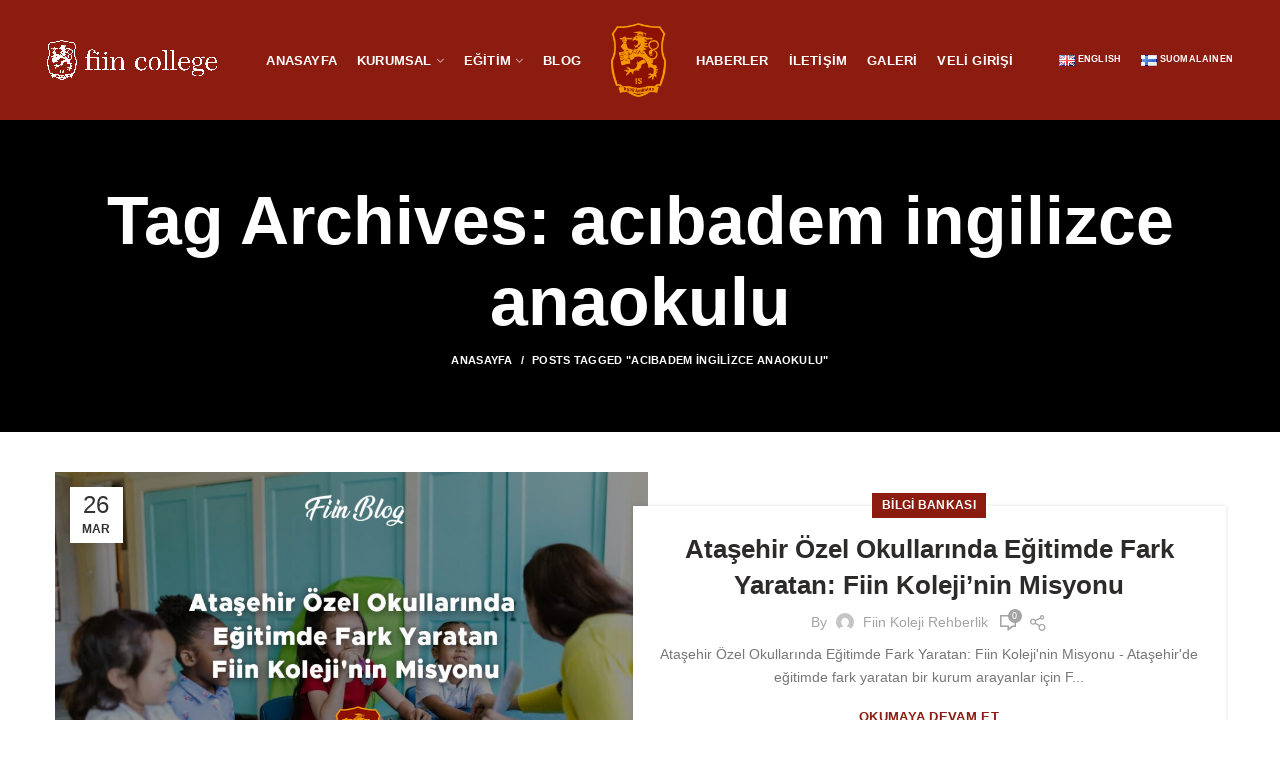

--- FILE ---
content_type: text/html; charset=UTF-8
request_url: https://www.fiinkoleji.com/tr/tag/acibadem-ingilizce-anaokulu/
body_size: 32448
content:
<!DOCTYPE html><html lang="tr-TR" prefix="og: https://ogp.me/ns#"><head><script data-no-optimize="1">var litespeed_docref=sessionStorage.getItem("litespeed_docref");litespeed_docref&&(Object.defineProperty(document,"referrer",{get:function(){return litespeed_docref}}),sessionStorage.removeItem("litespeed_docref"));</script>  <script type="litespeed/javascript">(function(w,d,s,l,i){w[l]=w[l]||[];w[l].push({'gtm.start':new Date().getTime(),event:'gtm.js'});var f=d.getElementsByTagName(s)[0],j=d.createElement(s),dl=l!='dataLayer'?'&l='+l:'';j.async=!0;j.src='https://www.googletagmanager.com/gtm.js?id='+i+dl;f.parentNode.insertBefore(j,f)})(window,document,'script','dataLayer','GTM-PQSQRXV')</script> <meta charset="UTF-8"><link data-optimized="2" rel="stylesheet" href="https://www.fiinkoleji.com/wp-content/litespeed/css/86b5c1e0785aa1a3ed1a1e6216e1fec6.css?ver=eeb72" /><meta name="viewport" content="width=device-width, initial-scale=1.0, maximum-scale=1.0, user-scalable=no"><meta name="description" content="Fiin koleji, İstanbul'da butik öğrenim anlayışını benimsemiş, modern ve yeni Finlandiya Eğitim sistemi ile öğrencilerini yetiştiren bir kurumdur."><link rel="profile" href="https://gmpg.org/xfn/11"><link rel="pingback" href="https://www.fiinkoleji.com/xmlrpc.php"><meta name="google-site-verification" content="KTs9hh5FClL0bQSKAb65wLMBam-AbTCvVQm2ZVvvE9k" />
 <script type="litespeed/javascript" data-src="https://www.googletagmanager.com/gtag/js?id=AW-16611261671"></script> <script type="litespeed/javascript">window.dataLayer=window.dataLayer||[];function gtag(){dataLayer.push(arguments)}gtag('js',new Date());gtag('config','AW-16611261671')</script> <meta name="google-site-verification" content="g4WPPY1rJkHdnfU3SC9DC9ED6gpsLiFd079iUi3HqCQ" /><style>img:is([sizes="auto" i], [sizes^="auto," i]) { contain-intrinsic-size: 3000px 1500px }</style><title>acıbadem ingilizce anaokulu arşivleri - Fiin Koleji</title><meta name="robots" content="index, follow, max-snippet:-1, max-video-preview:-1, max-image-preview:large"/><link rel="canonical" href="https://www.fiinkoleji.com/tr/tag/acibadem-ingilizce-anaokulu/" /><link rel="next" href="https://www.fiinkoleji.com/tr/tag/acibadem-ingilizce-anaokulu/page/2/" /><meta property="og:locale" content="tr_TR" /><meta property="og:type" content="article" /><meta property="og:title" content="acıbadem ingilizce anaokulu arşivleri - Fiin Koleji" /><meta property="og:url" content="https://www.fiinkoleji.com/tr/tag/acibadem-ingilizce-anaokulu/" /><meta property="og:site_name" content="Fiin Koleji" /><meta name="twitter:card" content="summary_large_image" /><meta name="twitter:title" content="acıbadem ingilizce anaokulu arşivleri - Fiin Koleji" /> <script type="application/ld+json" class="rank-math-schema">{"@context":"https://schema.org","@graph":[{"@type":"Person","@id":"https://www.fiinkoleji.com/#person","name":"Fiin Koleji","image":{"@type":"ImageObject","@id":"https://www.fiinkoleji.com/#logo","url":"https://www.fiinkoleji.com/wp-content/uploads/2024/01/yatay-fiin-_1@300x.png","contentUrl":"https://www.fiinkoleji.com/wp-content/uploads/2024/01/yatay-fiin-_1@300x.png","caption":"Fiin Koleji","inLanguage":"tr","width":"2422","height":"557"}},{"@type":"WebSite","@id":"https://www.fiinkoleji.com/#website","url":"https://www.fiinkoleji.com","name":"Fiin Koleji","publisher":{"@id":"https://www.fiinkoleji.com/#person"},"inLanguage":"tr"},{"@type":"CollectionPage","@id":"https://www.fiinkoleji.com/tr/tag/acibadem-ingilizce-anaokulu/#webpage","url":"https://www.fiinkoleji.com/tr/tag/acibadem-ingilizce-anaokulu/","name":"ac\u0131badem ingilizce anaokulu ar\u015fivleri - Fiin Koleji","isPartOf":{"@id":"https://www.fiinkoleji.com/#website"},"inLanguage":"tr"}]}</script> <link rel='dns-prefetch' href='//maxcdn.bootstrapcdn.com' /><link rel='dns-prefetch' href='//fonts.googleapis.com' /><link rel="alternate" type="application/rss+xml" title="Fiin Koleji &raquo; akışı" href="https://www.fiinkoleji.com/tr/feed/" /><link rel="alternate" type="application/rss+xml" title="Fiin Koleji &raquo; yorum akışı" href="https://www.fiinkoleji.com/tr/comments/feed/" /><link rel="alternate" type="application/rss+xml" title="Fiin Koleji &raquo; acıbadem ingilizce anaokulu etiket akışı" href="https://www.fiinkoleji.com/tr/tag/acibadem-ingilizce-anaokulu/feed/" /><style id='esf-fb-halfwidth-style-inline-css' type='text/css'>.wp-block-create-block-easy-social-feed-facebook-carousel{background-color:#21759b;color:#fff;padding:2px}</style><style id='esf-fb-fullwidth-style-inline-css' type='text/css'>.wp-block-create-block-easy-social-feed-facebook-carousel{background-color:#21759b;color:#fff;padding:2px}</style><style id='esf-fb-thumbnail-style-inline-css' type='text/css'>.wp-block-create-block-easy-social-feed-facebook-carousel{background-color:#21759b;color:#fff;padding:2px}</style><style id='safe-svg-svg-icon-style-inline-css' type='text/css'>.safe-svg-cover{text-align:center}.safe-svg-cover .safe-svg-inside{display:inline-block;max-width:100%}.safe-svg-cover svg{height:100%;max-height:100%;max-width:100%;width:100%}</style><style id='rank-math-toc-block-style-inline-css' type='text/css'>.wp-block-rank-math-toc-block nav ol{counter-reset:item}.wp-block-rank-math-toc-block nav ol li{display:block}.wp-block-rank-math-toc-block nav ol li:before{content:counters(item, ".") ". ";counter-increment:item}</style><style id='joinchat-button-style-inline-css' type='text/css'>.wp-block-joinchat-button{border:none!important;text-align:center}.wp-block-joinchat-button figure{display:table;margin:0 auto;padding:0}.wp-block-joinchat-button figcaption{font:normal normal 400 .6em/2em var(--wp--preset--font-family--system-font,sans-serif);margin:0;padding:0}.wp-block-joinchat-button .joinchat-button__qr{background-color:#fff;border:6px solid #25d366;border-radius:30px;box-sizing:content-box;display:block;height:200px;margin:auto;overflow:hidden;padding:10px;width:200px}.wp-block-joinchat-button .joinchat-button__qr canvas,.wp-block-joinchat-button .joinchat-button__qr img{display:block;margin:auto}.wp-block-joinchat-button .joinchat-button__link{align-items:center;background-color:#25d366;border:6px solid #25d366;border-radius:30px;display:inline-flex;flex-flow:row nowrap;justify-content:center;line-height:1.25em;margin:0 auto;text-decoration:none}.wp-block-joinchat-button .joinchat-button__link:before{background:transparent var(--joinchat-ico) no-repeat center;background-size:100%;content:"";display:block;height:1.5em;margin:-.75em .75em -.75em 0;width:1.5em}.wp-block-joinchat-button figure+.joinchat-button__link{margin-top:10px}@media (orientation:landscape)and (min-height:481px),(orientation:portrait)and (min-width:481px){.wp-block-joinchat-button.joinchat-button--qr-only figure+.joinchat-button__link{display:none}}@media (max-width:480px),(orientation:landscape)and (max-height:480px){.wp-block-joinchat-button figure{display:none}}</style><style id='classic-theme-styles-inline-css' type='text/css'>/*! This file is auto-generated */
.wp-block-button__link{color:#fff;background-color:#32373c;border-radius:9999px;box-shadow:none;text-decoration:none;padding:calc(.667em + 2px) calc(1.333em + 2px);font-size:1.125em}.wp-block-file__button{background:#32373c;color:#fff;text-decoration:none}</style><style id='global-styles-inline-css' type='text/css'>:root{--wp--preset--aspect-ratio--square: 1;--wp--preset--aspect-ratio--4-3: 4/3;--wp--preset--aspect-ratio--3-4: 3/4;--wp--preset--aspect-ratio--3-2: 3/2;--wp--preset--aspect-ratio--2-3: 2/3;--wp--preset--aspect-ratio--16-9: 16/9;--wp--preset--aspect-ratio--9-16: 9/16;--wp--preset--color--black: #000000;--wp--preset--color--cyan-bluish-gray: #abb8c3;--wp--preset--color--white: #ffffff;--wp--preset--color--pale-pink: #f78da7;--wp--preset--color--vivid-red: #cf2e2e;--wp--preset--color--luminous-vivid-orange: #ff6900;--wp--preset--color--luminous-vivid-amber: #fcb900;--wp--preset--color--light-green-cyan: #7bdcb5;--wp--preset--color--vivid-green-cyan: #00d084;--wp--preset--color--pale-cyan-blue: #8ed1fc;--wp--preset--color--vivid-cyan-blue: #0693e3;--wp--preset--color--vivid-purple: #9b51e0;--wp--preset--gradient--vivid-cyan-blue-to-vivid-purple: linear-gradient(135deg,rgba(6,147,227,1) 0%,rgb(155,81,224) 100%);--wp--preset--gradient--light-green-cyan-to-vivid-green-cyan: linear-gradient(135deg,rgb(122,220,180) 0%,rgb(0,208,130) 100%);--wp--preset--gradient--luminous-vivid-amber-to-luminous-vivid-orange: linear-gradient(135deg,rgba(252,185,0,1) 0%,rgba(255,105,0,1) 100%);--wp--preset--gradient--luminous-vivid-orange-to-vivid-red: linear-gradient(135deg,rgba(255,105,0,1) 0%,rgb(207,46,46) 100%);--wp--preset--gradient--very-light-gray-to-cyan-bluish-gray: linear-gradient(135deg,rgb(238,238,238) 0%,rgb(169,184,195) 100%);--wp--preset--gradient--cool-to-warm-spectrum: linear-gradient(135deg,rgb(74,234,220) 0%,rgb(151,120,209) 20%,rgb(207,42,186) 40%,rgb(238,44,130) 60%,rgb(251,105,98) 80%,rgb(254,248,76) 100%);--wp--preset--gradient--blush-light-purple: linear-gradient(135deg,rgb(255,206,236) 0%,rgb(152,150,240) 100%);--wp--preset--gradient--blush-bordeaux: linear-gradient(135deg,rgb(254,205,165) 0%,rgb(254,45,45) 50%,rgb(107,0,62) 100%);--wp--preset--gradient--luminous-dusk: linear-gradient(135deg,rgb(255,203,112) 0%,rgb(199,81,192) 50%,rgb(65,88,208) 100%);--wp--preset--gradient--pale-ocean: linear-gradient(135deg,rgb(255,245,203) 0%,rgb(182,227,212) 50%,rgb(51,167,181) 100%);--wp--preset--gradient--electric-grass: linear-gradient(135deg,rgb(202,248,128) 0%,rgb(113,206,126) 100%);--wp--preset--gradient--midnight: linear-gradient(135deg,rgb(2,3,129) 0%,rgb(40,116,252) 100%);--wp--preset--font-size--small: 13px;--wp--preset--font-size--medium: 20px;--wp--preset--font-size--large: 36px;--wp--preset--font-size--x-large: 42px;--wp--preset--spacing--20: 0.44rem;--wp--preset--spacing--30: 0.67rem;--wp--preset--spacing--40: 1rem;--wp--preset--spacing--50: 1.5rem;--wp--preset--spacing--60: 2.25rem;--wp--preset--spacing--70: 3.38rem;--wp--preset--spacing--80: 5.06rem;--wp--preset--shadow--natural: 6px 6px 9px rgba(0, 0, 0, 0.2);--wp--preset--shadow--deep: 12px 12px 50px rgba(0, 0, 0, 0.4);--wp--preset--shadow--sharp: 6px 6px 0px rgba(0, 0, 0, 0.2);--wp--preset--shadow--outlined: 6px 6px 0px -3px rgba(255, 255, 255, 1), 6px 6px rgba(0, 0, 0, 1);--wp--preset--shadow--crisp: 6px 6px 0px rgba(0, 0, 0, 1);}:where(.is-layout-flex){gap: 0.5em;}:where(.is-layout-grid){gap: 0.5em;}body .is-layout-flex{display: flex;}.is-layout-flex{flex-wrap: wrap;align-items: center;}.is-layout-flex > :is(*, div){margin: 0;}body .is-layout-grid{display: grid;}.is-layout-grid > :is(*, div){margin: 0;}:where(.wp-block-columns.is-layout-flex){gap: 2em;}:where(.wp-block-columns.is-layout-grid){gap: 2em;}:where(.wp-block-post-template.is-layout-flex){gap: 1.25em;}:where(.wp-block-post-template.is-layout-grid){gap: 1.25em;}.has-black-color{color: var(--wp--preset--color--black) !important;}.has-cyan-bluish-gray-color{color: var(--wp--preset--color--cyan-bluish-gray) !important;}.has-white-color{color: var(--wp--preset--color--white) !important;}.has-pale-pink-color{color: var(--wp--preset--color--pale-pink) !important;}.has-vivid-red-color{color: var(--wp--preset--color--vivid-red) !important;}.has-luminous-vivid-orange-color{color: var(--wp--preset--color--luminous-vivid-orange) !important;}.has-luminous-vivid-amber-color{color: var(--wp--preset--color--luminous-vivid-amber) !important;}.has-light-green-cyan-color{color: var(--wp--preset--color--light-green-cyan) !important;}.has-vivid-green-cyan-color{color: var(--wp--preset--color--vivid-green-cyan) !important;}.has-pale-cyan-blue-color{color: var(--wp--preset--color--pale-cyan-blue) !important;}.has-vivid-cyan-blue-color{color: var(--wp--preset--color--vivid-cyan-blue) !important;}.has-vivid-purple-color{color: var(--wp--preset--color--vivid-purple) !important;}.has-black-background-color{background-color: var(--wp--preset--color--black) !important;}.has-cyan-bluish-gray-background-color{background-color: var(--wp--preset--color--cyan-bluish-gray) !important;}.has-white-background-color{background-color: var(--wp--preset--color--white) !important;}.has-pale-pink-background-color{background-color: var(--wp--preset--color--pale-pink) !important;}.has-vivid-red-background-color{background-color: var(--wp--preset--color--vivid-red) !important;}.has-luminous-vivid-orange-background-color{background-color: var(--wp--preset--color--luminous-vivid-orange) !important;}.has-luminous-vivid-amber-background-color{background-color: var(--wp--preset--color--luminous-vivid-amber) !important;}.has-light-green-cyan-background-color{background-color: var(--wp--preset--color--light-green-cyan) !important;}.has-vivid-green-cyan-background-color{background-color: var(--wp--preset--color--vivid-green-cyan) !important;}.has-pale-cyan-blue-background-color{background-color: var(--wp--preset--color--pale-cyan-blue) !important;}.has-vivid-cyan-blue-background-color{background-color: var(--wp--preset--color--vivid-cyan-blue) !important;}.has-vivid-purple-background-color{background-color: var(--wp--preset--color--vivid-purple) !important;}.has-black-border-color{border-color: var(--wp--preset--color--black) !important;}.has-cyan-bluish-gray-border-color{border-color: var(--wp--preset--color--cyan-bluish-gray) !important;}.has-white-border-color{border-color: var(--wp--preset--color--white) !important;}.has-pale-pink-border-color{border-color: var(--wp--preset--color--pale-pink) !important;}.has-vivid-red-border-color{border-color: var(--wp--preset--color--vivid-red) !important;}.has-luminous-vivid-orange-border-color{border-color: var(--wp--preset--color--luminous-vivid-orange) !important;}.has-luminous-vivid-amber-border-color{border-color: var(--wp--preset--color--luminous-vivid-amber) !important;}.has-light-green-cyan-border-color{border-color: var(--wp--preset--color--light-green-cyan) !important;}.has-vivid-green-cyan-border-color{border-color: var(--wp--preset--color--vivid-green-cyan) !important;}.has-pale-cyan-blue-border-color{border-color: var(--wp--preset--color--pale-cyan-blue) !important;}.has-vivid-cyan-blue-border-color{border-color: var(--wp--preset--color--vivid-cyan-blue) !important;}.has-vivid-purple-border-color{border-color: var(--wp--preset--color--vivid-purple) !important;}.has-vivid-cyan-blue-to-vivid-purple-gradient-background{background: var(--wp--preset--gradient--vivid-cyan-blue-to-vivid-purple) !important;}.has-light-green-cyan-to-vivid-green-cyan-gradient-background{background: var(--wp--preset--gradient--light-green-cyan-to-vivid-green-cyan) !important;}.has-luminous-vivid-amber-to-luminous-vivid-orange-gradient-background{background: var(--wp--preset--gradient--luminous-vivid-amber-to-luminous-vivid-orange) !important;}.has-luminous-vivid-orange-to-vivid-red-gradient-background{background: var(--wp--preset--gradient--luminous-vivid-orange-to-vivid-red) !important;}.has-very-light-gray-to-cyan-bluish-gray-gradient-background{background: var(--wp--preset--gradient--very-light-gray-to-cyan-bluish-gray) !important;}.has-cool-to-warm-spectrum-gradient-background{background: var(--wp--preset--gradient--cool-to-warm-spectrum) !important;}.has-blush-light-purple-gradient-background{background: var(--wp--preset--gradient--blush-light-purple) !important;}.has-blush-bordeaux-gradient-background{background: var(--wp--preset--gradient--blush-bordeaux) !important;}.has-luminous-dusk-gradient-background{background: var(--wp--preset--gradient--luminous-dusk) !important;}.has-pale-ocean-gradient-background{background: var(--wp--preset--gradient--pale-ocean) !important;}.has-electric-grass-gradient-background{background: var(--wp--preset--gradient--electric-grass) !important;}.has-midnight-gradient-background{background: var(--wp--preset--gradient--midnight) !important;}.has-small-font-size{font-size: var(--wp--preset--font-size--small) !important;}.has-medium-font-size{font-size: var(--wp--preset--font-size--medium) !important;}.has-large-font-size{font-size: var(--wp--preset--font-size--large) !important;}.has-x-large-font-size{font-size: var(--wp--preset--font-size--x-large) !important;}
:where(.wp-block-post-template.is-layout-flex){gap: 1.25em;}:where(.wp-block-post-template.is-layout-grid){gap: 1.25em;}
:where(.wp-block-columns.is-layout-flex){gap: 2em;}:where(.wp-block-columns.is-layout-grid){gap: 2em;}
:root :where(.wp-block-pullquote){font-size: 1.5em;line-height: 1.6;}</style><link rel='stylesheet' id='sb-font-awesome-css' href='https://maxcdn.bootstrapcdn.com/font-awesome/4.7.0/css/font-awesome.min.css?ver=6.7.4' type='text/css' media='all' /><style id='joinchat-inline-css' type='text/css'>.joinchat{--red:37;--green:211;--blue:102;--bw:100}</style><style id='popup-maker-site-inline-css' type='text/css'>/* Popup Google Fonts */
@import url('//fonts.googleapis.com/css?family=Montserrat:100');

/* Popup Theme 3894: Content Only - For use with page builders or block editor */
.pum-theme-3894, .pum-theme-content-only { background-color: rgba( 0, 0, 0, 0.70 ) } 
.pum-theme-3894 .pum-container, .pum-theme-content-only .pum-container { padding: 0px; border-radius: 0px; border: 1px none #000000; box-shadow: 0px 0px 0px 0px rgba( 2, 2, 2, 0.00 ) } 
.pum-theme-3894 .pum-title, .pum-theme-content-only .pum-title { color: #000000; text-align: left; text-shadow: 0px 0px 0px rgba( 2, 2, 2, 0.23 ); font-family: inherit; font-weight: 400; font-size: 32px; line-height: 36px } 
.pum-theme-3894 .pum-content, .pum-theme-content-only .pum-content { color: #8c8c8c; font-family: inherit; font-weight: 400 } 
.pum-theme-3894 .pum-content + .pum-close, .pum-theme-content-only .pum-content + .pum-close { position: absolute; height: 18px; width: 18px; left: auto; right: 7px; bottom: auto; top: 7px; padding: 0px; color: #000000; font-family: inherit; font-weight: 700; font-size: 20px; line-height: 20px; border: 1px none #ffffff; border-radius: 15px; box-shadow: 0px 0px 0px 0px rgba( 2, 2, 2, 0.00 ); text-shadow: 0px 0px 0px rgba( 0, 0, 0, 0.00 ); background-color: rgba( 255, 255, 255, 0.00 ) } 

/* Popup Theme 3691: popupvideo */
.pum-theme-3691, .pum-theme-popupvideo { background-color: rgba( 234, 234, 234, 0.66 ) } 
.pum-theme-3691 .pum-container, .pum-theme-popupvideo .pum-container { padding: 21px; border-radius: 0px; border: 1px none #000000; box-shadow: 1px 1px 3px 0px rgba( 2, 2, 2, 0.23 ); background-color: rgba( 249, 249, 249, 1.00 ) } 
.pum-theme-3691 .pum-title, .pum-theme-popupvideo .pum-title { color: #000000; text-align: left; text-shadow: 0px 0px 0px rgba( 2, 2, 2, 0.23 ); font-family: inherit; font-weight: 400; font-size: 32px; line-height: 36px } 
.pum-theme-3691 .pum-content, .pum-theme-popupvideo .pum-content { color: #8c8c8c; font-family: inherit; font-weight: 400 } 
.pum-theme-3691 .pum-content + .pum-close, .pum-theme-popupvideo .pum-content + .pum-close { position: absolute; height: auto; width: auto; left: auto; right: 0px; bottom: auto; top: 0px; padding: 3px; color: #ffffff; font-family: inherit; font-weight: 400; font-size: 11px; line-height: 36px; border: 1px none #ffffff; border-radius: 0px; box-shadow: 1px 1px 3px 0px rgba( 2, 2, 2, 0.23 ); text-shadow: 0px 0px 0px rgba( 0, 0, 0, 0.23 ); background-color: rgba( 221, 110, 110, 1.00 ) } 

/* Popup Theme 3679: Light Box */
.pum-theme-3679, .pum-theme-lightbox { background-color: rgba( 0, 0, 0, 0.60 ) } 
.pum-theme-3679 .pum-container, .pum-theme-lightbox .pum-container { padding: 18px; border-radius: 3px; border: 8px solid #000000; box-shadow: 0px 0px 30px 0px rgba( 2, 2, 2, 1.00 ); background-color: rgba( 255, 255, 255, 1.00 ) } 
.pum-theme-3679 .pum-title, .pum-theme-lightbox .pum-title { color: #000000; text-align: left; text-shadow: 0px 0px 0px rgba( 2, 2, 2, 0.23 ); font-family: inherit; font-weight: 100; font-size: 32px; line-height: 36px } 
.pum-theme-3679 .pum-content, .pum-theme-lightbox .pum-content { color: #000000; font-family: inherit; font-weight: 100 } 
.pum-theme-3679 .pum-content + .pum-close, .pum-theme-lightbox .pum-content + .pum-close { position: absolute; height: 26px; width: 26px; left: auto; right: -13px; bottom: auto; top: -13px; padding: 0px; color: #ffffff; font-family: Arial; font-weight: 100; font-size: 24px; line-height: 24px; border: 2px solid #ffffff; border-radius: 26px; box-shadow: 0px 0px 15px 1px rgba( 2, 2, 2, 0.75 ); text-shadow: 0px 0px 0px rgba( 0, 0, 0, 0.23 ); background-color: rgba( 0, 0, 0, 1.00 ) } 

/* Popup Theme 3680: Enterprise Blue */
.pum-theme-3680, .pum-theme-enterprise-blue { background-color: rgba( 0, 0, 0, 0.70 ) } 
.pum-theme-3680 .pum-container, .pum-theme-enterprise-blue .pum-container { padding: 28px; border-radius: 5px; border: 1px none #000000; box-shadow: 0px 10px 25px 4px rgba( 2, 2, 2, 0.50 ); background-color: rgba( 255, 255, 255, 1.00 ) } 
.pum-theme-3680 .pum-title, .pum-theme-enterprise-blue .pum-title { color: #315b7c; text-align: left; text-shadow: 0px 0px 0px rgba( 2, 2, 2, 0.23 ); font-family: inherit; font-weight: 100; font-size: 34px; line-height: 36px } 
.pum-theme-3680 .pum-content, .pum-theme-enterprise-blue .pum-content { color: #2d2d2d; font-family: inherit; font-weight: 100 } 
.pum-theme-3680 .pum-content + .pum-close, .pum-theme-enterprise-blue .pum-content + .pum-close { position: absolute; height: 28px; width: 28px; left: auto; right: 8px; bottom: auto; top: 8px; padding: 4px; color: #ffffff; font-family: Times New Roman; font-weight: 100; font-size: 20px; line-height: 20px; border: 1px none #ffffff; border-radius: 42px; box-shadow: 0px 0px 0px 0px rgba( 2, 2, 2, 0.23 ); text-shadow: 0px 0px 0px rgba( 0, 0, 0, 0.23 ); background-color: rgba( 49, 91, 124, 1.00 ) } 

/* Popup Theme 3681: Hello Box */
.pum-theme-3681, .pum-theme-hello-box { background-color: rgba( 0, 0, 0, 0.75 ) } 
.pum-theme-3681 .pum-container, .pum-theme-hello-box .pum-container { padding: 30px; border-radius: 80px; border: 14px solid #81d742; box-shadow: 0px 0px 0px 0px rgba( 2, 2, 2, 0.00 ); background-color: rgba( 255, 255, 255, 1.00 ) } 
.pum-theme-3681 .pum-title, .pum-theme-hello-box .pum-title { color: #2d2d2d; text-align: left; text-shadow: 0px 0px 0px rgba( 2, 2, 2, 0.23 ); font-family: Montserrat; font-weight: 100; font-size: 32px; line-height: 36px } 
.pum-theme-3681 .pum-content, .pum-theme-hello-box .pum-content { color: #2d2d2d; font-family: inherit; font-weight: 100 } 
.pum-theme-3681 .pum-content + .pum-close, .pum-theme-hello-box .pum-content + .pum-close { position: absolute; height: auto; width: auto; left: auto; right: -30px; bottom: auto; top: -30px; padding: 0px; color: #2d2d2d; font-family: Times New Roman; font-weight: 100; font-size: 32px; line-height: 28px; border: 1px none #ffffff; border-radius: 28px; box-shadow: 0px 0px 0px 0px rgba( 2, 2, 2, 0.23 ); text-shadow: 0px 0px 0px rgba( 0, 0, 0, 0.23 ); background-color: rgba( 255, 255, 255, 1.00 ) } 

/* Popup Theme 3682: Cutting Edge */
.pum-theme-3682, .pum-theme-cutting-edge { background-color: rgba( 0, 0, 0, 0.50 ) } 
.pum-theme-3682 .pum-container, .pum-theme-cutting-edge .pum-container { padding: 18px; border-radius: 0px; border: 1px none #000000; box-shadow: 0px 10px 25px 0px rgba( 2, 2, 2, 0.50 ); background-color: rgba( 30, 115, 190, 1.00 ) } 
.pum-theme-3682 .pum-title, .pum-theme-cutting-edge .pum-title { color: #ffffff; text-align: left; text-shadow: 0px 0px 0px rgba( 2, 2, 2, 0.23 ); font-family: Sans-Serif; font-weight: 100; font-size: 26px; line-height: 28px } 
.pum-theme-3682 .pum-content, .pum-theme-cutting-edge .pum-content { color: #ffffff; font-family: inherit; font-weight: 100 } 
.pum-theme-3682 .pum-content + .pum-close, .pum-theme-cutting-edge .pum-content + .pum-close { position: absolute; height: 24px; width: 24px; left: auto; right: 0px; bottom: auto; top: 0px; padding: 0px; color: #1e73be; font-family: Times New Roman; font-weight: 100; font-size: 32px; line-height: 24px; border: 1px none #ffffff; border-radius: 0px; box-shadow: -1px 1px 1px 0px rgba( 2, 2, 2, 0.10 ); text-shadow: -1px 1px 1px rgba( 0, 0, 0, 0.10 ); background-color: rgba( 238, 238, 34, 1.00 ) } 

/* Popup Theme 3683: Framed Border */
.pum-theme-3683, .pum-theme-framed-border { background-color: rgba( 255, 255, 255, 0.50 ) } 
.pum-theme-3683 .pum-container, .pum-theme-framed-border .pum-container { padding: 18px; border-radius: 0px; border: 20px outset #dd3333; box-shadow: 1px 1px 3px 0px rgba( 2, 2, 2, 0.97 ) inset; background-color: rgba( 255, 251, 239, 1.00 ) } 
.pum-theme-3683 .pum-title, .pum-theme-framed-border .pum-title { color: #000000; text-align: left; text-shadow: 0px 0px 0px rgba( 2, 2, 2, 0.23 ); font-family: inherit; font-weight: 100; font-size: 32px; line-height: 36px } 
.pum-theme-3683 .pum-content, .pum-theme-framed-border .pum-content { color: #2d2d2d; font-family: inherit; font-weight: 100 } 
.pum-theme-3683 .pum-content + .pum-close, .pum-theme-framed-border .pum-content + .pum-close { position: absolute; height: 20px; width: 20px; left: auto; right: -20px; bottom: auto; top: -20px; padding: 0px; color: #ffffff; font-family: Tahoma; font-weight: 700; font-size: 16px; line-height: 18px; border: 1px none #ffffff; border-radius: 0px; box-shadow: 0px 0px 0px 0px rgba( 2, 2, 2, 0.23 ); text-shadow: 0px 0px 0px rgba( 0, 0, 0, 0.23 ); background-color: rgba( 0, 0, 0, 0.55 ) } 

/* Popup Theme 3684: Floating Bar - Soft Blue */
.pum-theme-3684, .pum-theme-floating-bar { background-color: rgba( 255, 255, 255, 0.00 ) } 
.pum-theme-3684 .pum-container, .pum-theme-floating-bar .pum-container { padding: 8px; border-radius: 0px; border: 1px none #000000; box-shadow: 1px 1px 3px 0px rgba( 2, 2, 2, 0.23 ); background-color: rgba( 238, 246, 252, 1.00 ) } 
.pum-theme-3684 .pum-title, .pum-theme-floating-bar .pum-title { color: #505050; text-align: left; text-shadow: 0px 0px 0px rgba( 2, 2, 2, 0.23 ); font-family: inherit; font-weight: 400; font-size: 32px; line-height: 36px } 
.pum-theme-3684 .pum-content, .pum-theme-floating-bar .pum-content { color: #505050; font-family: inherit; font-weight: 400 } 
.pum-theme-3684 .pum-content + .pum-close, .pum-theme-floating-bar .pum-content + .pum-close { position: absolute; height: 18px; width: 18px; left: auto; right: 5px; bottom: auto; top: 50%; padding: 0px; color: #505050; font-family: Sans-Serif; font-weight: 700; font-size: 15px; line-height: 18px; border: 1px solid #505050; border-radius: 15px; box-shadow: 0px 0px 0px 0px rgba( 2, 2, 2, 0.00 ); text-shadow: 0px 0px 0px rgba( 0, 0, 0, 0.00 ); background-color: rgba( 255, 255, 255, 0.00 ); transform: translate(0, -50%) } 

/* Popup Theme 3678: Default Theme */
.pum-theme-3678, .pum-theme-default-theme { background-color: rgba( 255, 255, 255, 1.00 ) } 
.pum-theme-3678 .pum-container, .pum-theme-default-theme .pum-container { padding: 18px; border-radius: 0px; border: 1px none #000000; box-shadow: 1px 1px 3px 0px rgba( 2, 2, 2, 0.23 ); background-color: rgba( 249, 249, 249, 1.00 ) } 
.pum-theme-3678 .pum-title, .pum-theme-default-theme .pum-title { color: #000000; text-align: left; text-shadow: 0px 0px 0px rgba( 2, 2, 2, 0.23 ); font-family: inherit; font-weight: 400; font-size: 32px; font-style: normal; line-height: 36px } 
.pum-theme-3678 .pum-content, .pum-theme-default-theme .pum-content { color: #8c8c8c; font-family: inherit; font-weight: 400; font-style: inherit } 
.pum-theme-3678 .pum-content + .pum-close, .pum-theme-default-theme .pum-content + .pum-close { position: absolute; height: auto; width: auto; left: auto; right: 0px; bottom: auto; top: 0px; padding: 8px; color: #ffffff; font-family: inherit; font-weight: 400; font-size: 12px; font-style: inherit; line-height: 36px; border: 1px none #ffffff; border-radius: 0px; box-shadow: 1px 1px 3px 0px rgba( 2, 2, 2, 0.23 ); text-shadow: 0px 0px 0px rgba( 0, 0, 0, 0.23 ); background-color: rgba( 0, 183, 205, 1.00 ) } 

#pum-13542 {z-index: 1999999999}
#pum-3685 {z-index: 1999999999}
#pum-5525 {z-index: 1999999999}</style> <script type="litespeed/javascript" data-src="https://www.fiinkoleji.com/wp-includes/js/jquery/jquery.min.js" id="jquery-core-js"></script> <script id="easy-facebook-likebox-public-script-js-extra" type="litespeed/javascript">var public_ajax={"ajax_url":"https:\/\/www.fiinkoleji.com\/wp-admin\/admin-ajax.php","efbl_is_fb_pro":""}</script> <script id="esf-insta-public-js-extra" type="litespeed/javascript">var esf_insta={"ajax_url":"https:\/\/www.fiinkoleji.com\/wp-admin\/admin-ajax.php","version":"free","nonce":"405268c6d1"}</script> <link rel="https://api.w.org/" href="https://www.fiinkoleji.com/wp-json/" /><link rel="alternate" title="JSON" type="application/json" href="https://www.fiinkoleji.com/wp-json/wp/v2/tags/115" /><link rel="EditURI" type="application/rsd+xml" title="RSD" href="https://www.fiinkoleji.com/xmlrpc.php?rsd" /><meta name="generator" content="WordPress 6.7.4" />
<noscript><style>.simply-gallery-amp{ display: block !important; }</style></noscript><noscript><style>.sgb-preloader{ display: none !important; }</style></noscript><style id="mystickymenu" type="text/css">#mysticky-nav { width:100%; position: static; height: auto !important; }#mysticky-nav.wrapfixed { position:fixed; left: 0px; margin-top:0px;  z-index: 99990; -webkit-transition: 0.3s; -moz-transition: 0.3s; -o-transition: 0.3s; transition: 0.3s; -ms-filter:"progid:DXImageTransform.Microsoft.Alpha(Opacity=90)"; filter: alpha(opacity=90); opacity:0.9; background-color: #8c1c10;}#mysticky-nav.wrapfixed .myfixed{ background-color: #8c1c10; position: relative;top: auto;left: auto;right: auto;}#mysticky-nav .myfixed { margin:0 auto; float:none; border:0px; background:none; max-width:100%; }</style><style type="text/css"></style><style>.ppw-ppf-input-container { background-color: !important; padding: px!important; border-radius: px!important; } .ppw-ppf-input-container div.ppw-ppf-headline { font-size: px!important; font-weight: !important; color: !important; } .ppw-ppf-input-container div.ppw-ppf-desc { font-size: px!important; font-weight: !important; color: !important; } .ppw-ppf-input-container label.ppw-pwd-label { font-size: px!important; font-weight: !important; color: !important; } div.ppwp-wrong-pw-error { font-size: px!important; font-weight: !important; color: #dc3232!important; background: !important; } .ppw-ppf-input-container input[type='submit'] { color: #ffffff!important; background: #8c1c0f!important; } .ppw-ppf-input-container input[type='submit']:hover { color: #ffffff!important; background: #f59600!important; } .ppw-ppf-desc-below { font-size: px!important; font-weight: !important; color: !important; }</style><style>.ppw-form { background-color: !important; padding: px!important; border-radius: px!important; } .ppw-headline.ppw-pcp-pf-headline { font-size: px!important; font-weight: !important; color: !important; } .ppw-description.ppw-pcp-pf-desc { font-size: px!important; font-weight: !important; color: !important; } .ppw-pcp-pf-desc-above-btn { display: block; } .ppw-pcp-pf-desc-below-form { font-size: px!important; font-weight: !important; color: !important; } .ppw-input label.ppw-pcp-password-label { font-size: px!important; font-weight: !important; color: !important; } .ppw-form input[type='submit'] { color: !important; background: !important; } .ppw-form input[type='submit']:hover { color: !important; background: !important; } div.ppw-error.ppw-pcp-pf-error-msg { font-size: px!important; font-weight: !important; color: #dc3232!important; background: !important; }</style><meta name="theme-color" content=""><link rel="shortcut icon" href="https://www.fiinkoleji.com/wp-content/uploads/2023/02/yeniaslan.png"><link rel="apple-touch-icon-precomposed" sizes="152x152" href="https://www.fiinkoleji.com/wp-content/uploads/2023/02/yeniaslan.png"><meta name="generator" content="Elementor 3.27.1; settings: css_print_method-external, google_font-disabled, font_display-swap"><style>.e-con.e-parent:nth-of-type(n+4):not(.e-lazyloaded):not(.e-no-lazyload),
				.e-con.e-parent:nth-of-type(n+4):not(.e-lazyloaded):not(.e-no-lazyload) * {
					background-image: none !important;
				}
				@media screen and (max-height: 1024px) {
					.e-con.e-parent:nth-of-type(n+3):not(.e-lazyloaded):not(.e-no-lazyload),
					.e-con.e-parent:nth-of-type(n+3):not(.e-lazyloaded):not(.e-no-lazyload) * {
						background-image: none !important;
					}
				}
				@media screen and (max-height: 640px) {
					.e-con.e-parent:nth-of-type(n+2):not(.e-lazyloaded):not(.e-no-lazyload),
					.e-con.e-parent:nth-of-type(n+2):not(.e-lazyloaded):not(.e-no-lazyload) * {
						background-image: none !important;
					}
				}</style><meta name="generator" content="Powered by WPBakery Page Builder - drag and drop page builder for WordPress."/><meta name="generator" content="Powered by Slider Revolution 6.7.23 - responsive, Mobile-Friendly Slider Plugin for WordPress with comfortable drag and drop interface." /> <script type="litespeed/javascript">function setREVStartSize(e){window.RSIW=window.RSIW===undefined?window.innerWidth:window.RSIW;window.RSIH=window.RSIH===undefined?window.innerHeight:window.RSIH;try{var pw=document.getElementById(e.c).parentNode.offsetWidth,newh;pw=pw===0||isNaN(pw)||(e.l=="fullwidth"||e.layout=="fullwidth")?window.RSIW:pw;e.tabw=e.tabw===undefined?0:parseInt(e.tabw);e.thumbw=e.thumbw===undefined?0:parseInt(e.thumbw);e.tabh=e.tabh===undefined?0:parseInt(e.tabh);e.thumbh=e.thumbh===undefined?0:parseInt(e.thumbh);e.tabhide=e.tabhide===undefined?0:parseInt(e.tabhide);e.thumbhide=e.thumbhide===undefined?0:parseInt(e.thumbhide);e.mh=e.mh===undefined||e.mh==""||e.mh==="auto"?0:parseInt(e.mh,0);if(e.layout==="fullscreen"||e.l==="fullscreen")
newh=Math.max(e.mh,window.RSIH);else{e.gw=Array.isArray(e.gw)?e.gw:[e.gw];for(var i in e.rl)if(e.gw[i]===undefined||e.gw[i]===0)e.gw[i]=e.gw[i-1];e.gh=e.el===undefined||e.el===""||(Array.isArray(e.el)&&e.el.length==0)?e.gh:e.el;e.gh=Array.isArray(e.gh)?e.gh:[e.gh];for(var i in e.rl)if(e.gh[i]===undefined||e.gh[i]===0)e.gh[i]=e.gh[i-1];var nl=new Array(e.rl.length),ix=0,sl;e.tabw=e.tabhide>=pw?0:e.tabw;e.thumbw=e.thumbhide>=pw?0:e.thumbw;e.tabh=e.tabhide>=pw?0:e.tabh;e.thumbh=e.thumbhide>=pw?0:e.thumbh;for(var i in e.rl)nl[i]=e.rl[i]<window.RSIW?0:e.rl[i];sl=nl[0];for(var i in nl)if(sl>nl[i]&&nl[i]>0){sl=nl[i];ix=i}
var m=pw>(e.gw[ix]+e.tabw+e.thumbw)?1:(pw-(e.tabw+e.thumbw))/(e.gw[ix]);newh=(e.gh[ix]*m)+(e.tabh+e.thumbh)}
var el=document.getElementById(e.c);if(el!==null&&el)el.style.height=newh+"px";el=document.getElementById(e.c+"_wrapper");if(el!==null&&el){el.style.height=newh+"px";el.style.display="block"}}catch(e){console.log("Failure at Presize of Slider:"+e)}}</script> <style type="text/css" id="wp-custom-css">.efbl_fb_story{
	padding-bottom: 20px!important;
}

.efbl_story_meta{
	display: none;
}

.wpcf7-submit{
background-color: #8d1201;
color: white;
border-radius: 5px;
}


.wpcf7-submit:hover{
background-color: #212121;
color: white;
border-radius: 5px;
}

.wpcf7-text{
	border-radius: 5px !important;
}

/* .main-page-wrapper{
    padding-top: 0px !important;
} */
/* .woodmart-nav-link{
	text-shadow: 2px 2px 5px rgba(128, 0, 0, 0.5);
} */

/* ///// */

.anlasmali-kuruluslar div.box-icon-wrapper.box-with-icon.box-icon-simple div.info-box-icon img.info-icon{
	filter: grayscale(100%);
}


@media only screen and (min-width: 600px) {
	.anlasmali-kuruluslar div.box-icon-wrapper.box-with-icon.box-icon-simple div.info-box-icon{
		height: 175px;
		margin-top: auto;
		margin-bottom: auto;
	}
	.anlasmali-kuruluslar div.box-icon-wrapper.box-with-icon.box-icon-simple div.info-box-icon img.info-icon{
		width: 100%;
		height: auto;
		max-height: 100%;
		position: relative;
		top: 50%;
		transform: translateY(-50%);
	}
	.woodmart-main-logo{
		display: none !important;
	}
	.switch-logo-enable .woodmart-sticky-logo{
		display: block !important;
	}
	div.whb-main-header div#mysticky-wrap div#mysticky-nav div.whb-row.whb-general-header.whb-sticky-row.whb-without-bg.whb-without-border.whb-color-light.whb-flex-equal-sides.whb-with-shadow div.container div.whb-flex-row.whb-general-header-inner div.whb-column.whb-col-left.whb-visible-lg div.site-logo{
	display: none;
	}
	div#mysticky-wrap div#mysticky-nav.wrapfixed.down div.whb-row.whb-general-header.whb-sticky-row.whb-without-bg.whb-without-border.whb-color-light.whb-flex-equal-sides.whb-with-shadow.myfixed div.container div.whb-flex-row.whb-general-header-inner div.whb-column.whb-col-left.whb-visible-lg div.site-logo{
	display: block !important;
	}
		div#mysticky-wrap div#mysticky-nav.wrapfixed.up div.whb-row.whb-general-header.whb-sticky-row.whb-without-bg.whb-without-border.whb-color-light.whb-flex-equal-sides.whb-with-shadow.myfixed div.container div.whb-flex-row.whb-general-header-inner div.whb-column.whb-col-left.whb-visible-lg div.site-logo{
	display: block !important;
	}
	div#mysticky-wrap div#mysticky-nav.wrapfixed.down div.whb-row.whb-general-header.whb-sticky-row.whb-without-bg.whb-without-border.whb-color-light.whb-flex-equal-sides.whb-with-shadow.myfixed div.container div.whb-flex-row.whb-general-header-inner div.whb-column.whb-col-center.whb-visible-lg div.whb-navigation.whb-secondary-menu.site-navigation.woodmart-navigation.menu-left.navigation-style-default div.menu-ana-menu-container ul#menu-ana-menu.menu li#menu-item-12090.menu-item.menu-item-type-custom.menu-item-object-custom.current-menu-item.current_page_item.menu-item-home.menu-item-12090.item-level-0.menu-item-design-default.menu-simple-dropdown.item-event-hover{
	display: none !important;
	}
	div#mysticky-wrap div#mysticky-nav.wrapfixed.up div.whb-row.whb-general-header.whb-sticky-row.whb-without-bg.whb-without-border.whb-color-light.whb-flex-equal-sides.whb-with-shadow.myfixed div.container div.whb-flex-row.whb-general-header-inner div.whb-column.whb-col-center.whb-visible-lg div.whb-navigation.whb-secondary-menu.site-navigation.woodmart-navigation.menu-left.navigation-style-default div.menu-ana-menu-container ul#menu-ana-menu.menu li#menu-item-12090.menu-item.menu-item-type-custom.menu-item-object-custom.current-menu-item.current_page_item.menu-item-home.menu-item-12090.item-level-0.menu-item-design-default.menu-simple-dropdown.item-event-hover{
	display: none !important;
	}
		div#mysticky-wrap div#mysticky-nav.wrapfixed.up div.whb-row.whb-general-header.whb-sticky-row.whb-without-bg.whb-without-border.whb-color-light.whb-flex-equal-sides.whb-with-shadow.myfixed div.container div.whb-flex-row.whb-general-header-inner div.whb-column.whb-col-center.whb-visible-lg div.whb-navigation.whb-secondary-menu.site-navigation.woodmart-navigation.menu-left.navigation-style-default div.menu-ana-menu-container ul#menu-ana-menu.menu li#menu-item-12090.menu-item.menu-item-type-custom.menu-item-object-custom.menu-item-12090.item-level-0.menu-item-design-default.menu-simple-dropdown.item-event-hover a.woodmart-nav-link span.nav-link-text img{
	display: none !important;
	}
	div#mysticky-wrap div#mysticky-nav.wrapfixed.down div.whb-row.whb-general-header.whb-sticky-row.whb-without-bg.whb-without-border.whb-color-light.whb-flex-equal-sides.whb-with-shadow.myfixed div.container div.whb-flex-row.whb-general-header-inner div.whb-column.whb-col-center.whb-visible-lg div.whb-navigation.whb-secondary-menu.site-navigation.woodmart-navigation.menu-left.navigation-style-default div.menu-ana-menu-container ul#menu-ana-menu.menu li#menu-item-12090.menu-item.menu-item-type-custom.menu-item-object-custom.menu-item-12090.item-level-0.menu-item-design-default.menu-simple-dropdown.item-event-hover a.woodmart-nav-link span.nav-link-text img{
	display: none !important;
	}
	div.whb-main-header div#mysticky-wrap div#mysticky-nav div.whb-row.whb-general-header.whb-sticky-row.whb-with-bg.whb-without-border.whb-color-light.whb-flex-equal-sides.whb-with-shadow div.container div.whb-flex-row.whb-general-header-inner div.whb-column.whb-col-left.whb-visible-lg div.site-logo{
	display: none;
	}
	div.whb-main-header div#mysticky-wrap div#mysticky-nav.wrapfixed.down div.whb-row.whb-general-header.whb-sticky-row.whb-with-bg.whb-without-border.whb-color-light.whb-flex-equal-sides.whb-with-shadow.myfixed div.container div.whb-flex-row.whb-general-header-inner div.whb-column.whb-col-left.whb-visible-lg div.site-logo{
	display: block !important;
	}
	
	
div#mysticky-wrap div#mysticky-nav.wrapfixed.down div.whb-row.whb-general-header.whb-sticky-row.whb-without-bg.whb-without-border.whb-color-light.whb-flex-equal-sides.whb-with-shadow.myfixed div.container div.whb-flex-row.whb-general-header-inner div.whb-column.whb-col-center.whb-visible-lg div.whb-navigation.whb-secondary-menu.site-navigation.woodmart-navigation.menu-left.navigation-style-default div.menu-english-main-menu-container ul#menu-english-main-menu.menu li#menu-item-12091.menu-item.menu-item-type-custom.menu-item-object-custom.menu-item-12091.item-level-0.menu-item-design-default.menu-simple-dropdown.item-event-hover a.woodmart-nav-link span.nav-link-text img{
	display: none !important;
	}
	
div#mysticky-wrap div#mysticky-nav.wrapfixed.up div.whb-row.whb-general-header.whb-sticky-row.whb-without-bg.whb-without-border.whb-color-light.whb-flex-equal-sides.whb-with-shadow.myfixed div.container div.whb-flex-row.whb-general-header-inner div.whb-column.whb-col-center.whb-visible-lg div.whb-navigation.whb-secondary-menu.site-navigation.woodmart-navigation.menu-left.navigation-style-default div.menu-english-main-menu-container ul#menu-english-main-menu.menu li#menu-item-12091.menu-item.menu-item-type-custom.menu-item-object-custom.menu-item-12091.item-level-0.menu-item-design-default.menu-simple-dropdown.item-event-hover a.woodmart-nav-link span.nav-link-text img{
	display: none !important;
	}
	

		div#mysticky-wrap div#mysticky-nav.wrapfixed.up div.whb-row.whb-general-header.whb-sticky-row.whb-without-bg.whb-without-border.whb-color-light.whb-flex-equal-sides.whb-with-shadow.myfixed div.container div.whb-flex-row.whb-general-header-inner div.whb-column.whb-col-center.whb-visible-lg div.whb-navigation.whb-secondary-menu.site-navigation.woodmart-navigation.menu-left.navigation-style-default div.menu-fince-ana-menu-container ul#menu-fince-ana-menu.menu li#menu-item-12685.menu-item.menu-item-type-custom.menu-item-object-custom.current-menu-item.current_page_item.menu-item-home.menu-item-12685.item-level-0.menu-item-design-default.menu-simple-dropdown.item-event-hover a.woodmart-nav-link span.nav-link-text img{
	display: none !important;
	}
	div#mysticky-wrap div#mysticky-nav.wrapfixed.down div.whb-row.whb-general-header.whb-sticky-row.whb-without-bg.whb-without-border.whb-color-light.whb-flex-equal-sides.whb-with-shadow.myfixed div.container div.whb-flex-row.whb-general-header-inner div.whb-column.whb-col-center.whb-visible-lg div.whb-navigation.whb-secondary-menu.site-navigation.woodmart-navigation.menu-left.navigation-style-default div.menu-fince-ana-menu-container ul#menu-fince-ana-menu.menu li#menu-item-12685.menu-item.menu-item-type-custom.menu-item-object-custom.current-menu-item.current_page_item.menu-item-home.menu-item-12685.item-level-0.menu-item-design-default.menu-simple-dropdown.item-event-hover a.woodmart-nav-link span.nav-link-text img{
	display: none !important;
	}

.menu-item-12448-tr{
display: none !important;
}

.menu-item-12447-tr{
display: none !important;
}
.menu-item-12447-en {
display: none !important;
}
.menu-item-12447-fi {
display: none !important;
}

.menu-item-12448-fi{
	display: none !important;
}

.lang-item > a > span{
	font-size:9px !important;
}

.nav-link-text{
text-shadow: px px 3px rgba(0,0,0,0.7);
}
.menu-item-object-page.menu-item-12052.item-level-1 a.woodmart-nav-link span.nav-link-text, .menu-item-object-page.menu-item-12053.item-level-1 a.woodmart-nav-link span.nav-link-text, .menu-item-object-page.menu-item-12054.item-level-1 a.woodmart-nav-link span.nav-link-text,
.menu-item-object-page.menu-item-12055.item-level-1 a.woodmart-nav-link span.nav-link-text,
.menu-item-object-page.menu-item-12056.item-level-1 a.woodmart-nav-link span.nav-link-text ,.menu-item-object-page.menu-item-12048.item-level-1 a.woodmart-nav-link span.nav-link-text, .menu-item-object-page.menu-item-12049.item-level-1 a.woodmart-nav-link span.nav-link-text,.menu-item-object-page.menu-item-12659.item-level-1 a.woodmart-nav-link span.nav-link-text {
text-shadow: none !important;
}

.whb-general-header {
    background-color: rgba(140, 28, 16, 1) !important;
}
/* MOBILE PART START */

@media only screen and (max-width: 600px) {
	#menu-item-12090{
		display: none !important;
	}
	.menu-item-12448-tr{
		display: block !important;
	}

	.menu-item-12448-fi{
		display: block !important;
	}
	.menu-item-12447-tr{
	display: block !important;
	}
	.menu-item-12447-en {
	display: block !important;
	}
	.menu-item-12447-fi {
	display: block !important;
	}
	.lang-item > a > span{
		font-size:13px !important;
	}
}
	
/* YENI KAYIT CSS */

#yeni_kayit_gradient{
		background: rgb(255,151,46);
background: linear-gradient(90deg, rgba(255,151,46,1) 0%, rgba(255,255,255,1) 100%);
	border-radius: 3px;
	}
	
div.wpcf7-response-output { 
		display: none !important; 
}
	
/* Password form */
	.ppw-post-password-container{
		display: flex;
    justify-content: center;
    align-items: center;
    height: 100vh;
	}
	.ppw-ppf-field-container{
		display: grid;
    justify-content: center;
    align-items: center;
	}
	.ppw-ppf-headline{
		display: grid;
    justify-content: center;
    align-items: center;
	}
/* Password form */</style><style>/* Site width */

			/* Header Boxed */ 
			@media (min-width: 1025px) {

				.whb-boxed:not(.whb-sticked):not(.whb-full-width) .whb-main-header {
					max-width: 1192px;
				}
			}

			.container {
				max-width: 1222px;
			}
			
			@media (min-width: 1292px) {
				
				[data-vc-full-width] {
											left: calc((-100vw - -1222px) / 2);
									}
				
				[data-vc-full-width]:not([data-vc-stretch-content]) {
			        padding-left: calc((100vw - 1222px) / 2);
			        padding-right: calc((100vw - 1222px) / 2);
				}

				.platform-Windows [data-vc-full-width] {
											left: calc((-100vw - -1239px) / 2);
									}

				.platform-Windows [data-vc-full-width]:not([data-vc-stretch-content]) {
			        padding-left: calc((100vw - 1239px) / 2);
			        padding-right: calc((100vw - 1239px) / 2);
				}

				.browser-Edge [data-vc-full-width] {
											left: calc((-100vw - -1234px) / 2);
									}

				.browser-Edge [data-vc-full-width]:not([data-vc-stretch-content]) {
			        padding-left: calc((100vw - 1234px) / 2);
			        padding-right: calc((100vw - 1234px) / 2);
				}
			}


				
		/* Quickview */
		.popup-quick-view {
		   max-width: 920px;
		}

		/* Shop popup */
		.woodmart-promo-popup {
		   max-width: 700px;
		}

		/* Header Banner */
		.header-banner {
			height: 40px;
		}

		.header-banner-display .website-wrapper {
			margin-top:40px;
		}

		/* Tablet */
        @media (max-width: 1024px) {

			/* header Banner */

			.header-banner {
				height: 40px;
			}

			.header-banner-display .website-wrapper {
				margin-top:40px;
			}

		}

                    .woodmart-woocommerce-layered-nav .woodmart-scroll-content {
                max-height: 280px;
            }
        
		
        

			@media (min-width: 1025px) {

				.whb-top-bar-inner {
		            height: 40px;
				}

				.whb-general-header-inner {
		            height: 120px;
				}

				.whb-header-bottom-inner {
		            height: 52px;
				}

				.whb-sticked .whb-top-bar-inner {
		            height: 60px;
				}

				.whb-sticked .whb-general-header-inner {
		            height: 100px;
				}

				.whb-sticked .whb-header-bottom-inner {
		            height: 52px;
				}

				/* HEIGHT OF HEADER CLONE */

				.whb-clone .whb-general-header-inner {
		            height: 60px;
				}

				/* HEADER OVERCONTENT */

				.woodmart-header-overcontent .title-size-small {
					padding-top: 232px;
				}

				.woodmart-header-overcontent .title-size-default {
					padding-top: 272px;
				}

				.woodmart-header-overcontent .title-size-large {
					padding-top: 312px;
				}

				/* HEADER OVERCONTENT WHEN SHOP PAGE TITLE TURN OFF  */

				.woodmart-header-overcontent .without-title.title-size-small {
					padding-top: 212px;
				}


				.woodmart-header-overcontent .without-title.title-size-default {
					padding-top: 247px;
				}


				.woodmart-header-overcontent .without-title.title-size-large {
					padding-top: 272px;
				}

				/* HEADER OVERCONTENT ON SINGLE PRODUCT */

				.single-product .whb-overcontent:not(.whb-custom-header) {
					padding-top: 212px;
				}

				/* HEIGHT OF LOGO IN TOP BAR */

				.whb-top-bar .woodmart-logo img {
					max-height: 40px;
				}

				.whb-sticked .whb-top-bar .woodmart-logo img {
					max-height: 60px;
				}
				
				/* HEIGHT OF LOGO IN GENERAL HEADER */

				.whb-general-header .woodmart-logo img {
					max-height: 120px;
				}

				.whb-sticked .whb-general-header .woodmart-logo img {
					max-height: 100px;
				}

				/* HEIGHT OF LOGO IN BOTTOM HEADER */

				.whb-header-bottom .woodmart-logo img {
					max-height: 52px;
				}

				.whb-sticked .whb-header-bottom .woodmart-logo img {
					max-height: 52px;
				}

				/* HEIGHT OF LOGO IN HEADER CLONE */

				.whb-clone .whb-general-header .woodmart-logo img {
					max-height: 60px;
				}

				/* HEIGHT OF HEADER BULDER ELEMENTS */

				/* HEIGHT ELEMENTS IN TOP BAR */

				.whb-top-bar .wd-tools-element > a,
				.whb-top-bar .main-nav .item-level-0 > a,
				.whb-top-bar .whb-secondary-menu .item-level-0 > a,
				.whb-top-bar .categories-menu-opener,
				.whb-top-bar .menu-opener,
				.whb-top-bar .whb-divider-stretch:before,
				.whb-top-bar form.woocommerce-currency-switcher-form .dd-selected,
				.whb-top-bar .whb-text-element .wcml-dropdown a.wcml-cs-item-toggle {
					height: 40px;
				}

				.whb-sticked .whb-top-bar .wd-tools-element > a,
				.whb-sticked .whb-top-bar .main-nav .item-level-0 > a,
				.whb-sticked .whb-top-bar .whb-secondary-menu .item-level-0 > a,
				.whb-sticked .whb-top-bar .categories-menu-opener,
				.whb-sticked .whb-top-bar .menu-opener,
				.whb-sticked .whb-top-bar .whb-divider-stretch:before,
				.whb-sticked .whb-top-bar form.woocommerce-currency-switcher-form .dd-selected,
				.whb-sticked .whb-top-bar .whb-text-element .wcml-dropdown a.wcml-cs-item-toggle {
					height: 60px;
				}

				/* HEIGHT ELEMENTS IN GENERAL HEADER */

				.whb-general-header .whb-divider-stretch:before,
				.whb-general-header .navigation-style-bordered .item-level-0 > a {
					height: 120px;
				}

				.whb-sticked:not(.whb-clone) .whb-general-header .whb-divider-stretch:before,
				.whb-sticked:not(.whb-clone) .whb-general-header .navigation-style-bordered .item-level-0 > a {
					height: 100px;
				}

				.whb-sticked:not(.whb-clone) .whb-general-header .woodmart-search-dropdown, 
				.whb-sticked:not(.whb-clone) .whb-general-header .dropdown-cart, 
				.whb-sticked:not(.whb-clone) .whb-general-header .woodmart-navigation:not(.vertical-navigation):not(.navigation-style-bordered) .sub-menu-dropdown {
					margin-top: 30px;
				}

				.whb-sticked:not(.whb-clone) .whb-general-header .woodmart-search-dropdown:after, 
				.whb-sticked:not(.whb-clone) .whb-general-header .dropdown-cart:after, 
				.whb-sticked:not(.whb-clone) .whb-general-header .woodmart-navigation:not(.vertical-navigation):not(.navigation-style-bordered) .sub-menu-dropdown:after {
					height: 30px;
				}

				/* HEIGHT ELEMENTS IN BOTTOM HEADER */

				.whb-header-bottom .wd-tools-element > a,
				.whb-header-bottom .main-nav .item-level-0 > a,
				.whb-header-bottom .whb-secondary-menu .item-level-0 > a,
				.whb-header-bottom .categories-menu-opener,
				.whb-header-bottom .menu-opener,
				.whb-header-bottom .whb-divider-stretch:before,
				.whb-header-bottom form.woocommerce-currency-switcher-form .dd-selected,
				.whb-header-bottom .whb-text-element .wcml-dropdown a.wcml-cs-item-toggle {
					height: 52px;
				}

				.whb-header-bottom.whb-border-fullwidth .menu-opener {
					height: 52px;
					margin-top: -0px;
					margin-bottom: -0px;
				}

				.whb-header-bottom.whb-border-boxed .menu-opener {
					height: 52px;
					margin-top: -0px;
					margin-bottom: -0px;
				}

				.whb-sticked .whb-header-bottom .wd-tools-element > a,
				.whb-sticked .whb-header-bottom .main-nav .item-level-0 > a,
				.whb-sticked .whb-header-bottom .whb-secondary-menu .item-level-0 > a,
				.whb-sticked .whb-header-bottom .categories-menu-opener,
				.whb-sticked .whb-header-bottom .whb-divider-stretch:before,
				.whb-sticked .whb-header-bottom form.woocommerce-currency-switcher-form .dd-selected,
				.whb-sticked .whb-header-bottom .whb-text-element .wcml-dropdown a.wcml-cs-item-toggle {
					height: 52px;
				}

				.whb-sticked .whb-header-bottom.whb-border-fullwidth .menu-opener {
					height: 52px;
				}

				.whb-sticked .whb-header-bottom.whb-border-boxed .menu-opener {
					height: 52px;
				}

				.whb-sticky-shadow.whb-sticked .whb-header-bottom .menu-opener {
					height: 52px;
					margin-bottom:0;
				}

				/* HEIGHT ELEMENTS IN HEADER CLONE */

				.whb-clone .wd-tools-element > a,
				.whb-clone .main-nav .item-level-0 > a,
				.whb-clone .whb-secondary-menu .item-level-0 > a,
				.whb-clone .categories-menu-opener,
				.whb-clone .menu-opener,
				.whb-clone .whb-divider-stretch:before,
				.whb-clone .navigation-style-bordered .item-level-0 > a,
				.whb-clone form.woocommerce-currency-switcher-form .dd-selected,
				.whb-clone .whb-text-element .wcml-dropdown a.wcml-cs-item-toggle {
					height: 60px;
				}
			}

	        @media (max-width: 1024px) {

				.whb-top-bar-inner {
		            height: 38px;
				}

				.whb-general-header-inner {
		            height: 60px;
				}

				.whb-header-bottom-inner {
		            height: 52px;
				}

				/* HEIGHT OF HEADER CLONE */

				.whb-clone .whb-general-header-inner {
		            height: 60px;
				}

				/* HEADER OVERCONTENT */

				.woodmart-header-overcontent .page-title {
					padding-top: 165px;
				}

				/* HEADER OVERCONTENT WHEN SHOP PAGE TITLE TURN OFF  */

				.woodmart-header-overcontent .without-title.title-shop {
					padding-top: 150px;
				}

				/* HEADER OVERCONTENT ON SINGLE PRODUCT */

				.single-product .whb-overcontent:not(.whb-custom-header) {
					padding-top: 150px;
				}

				/* HEIGHT OF LOGO IN TOP BAR */

				.whb-top-bar .woodmart-logo img {
					max-height: 38px;
				}
				
				/* HEIGHT OF LOGO IN GENERAL HEADER */

				.whb-general-header .woodmart-logo img {
					max-height: 60px;
				}

				/* HEIGHT OF LOGO IN BOTTOM HEADER */

				.whb-header-bottom .woodmart-logo img {
					max-height: 52px;
				}

				/* HEIGHT OF LOGO IN HEADER CLONE */

				.whb-clone .whb-general-header .woodmart-logo img {
					max-height: 60px;
				}

				/* HEIGHT OF HEADER BULDER ELEMENTS */

				/* HEIGHT ELEMENTS IN TOP BAR */

				.whb-top-bar .wd-tools-element > a,
				.whb-top-bar .main-nav .item-level-0 > a,
				.whb-top-bar .whb-secondary-menu .item-level-0 > a,
				.whb-top-bar .categories-menu-opener,
				.whb-top-bar .whb-divider-stretch:before,
				.whb-top-bar form.woocommerce-currency-switcher-form .dd-selected,
				.whb-top-bar .whb-text-element .wcml-dropdown a.wcml-cs-item-toggle {
					height: 38px;
				}

				/* HEIGHT ELEMENTS IN GENERAL HEADER */

				.whb-general-header .wd-tools-element > a,
				.whb-general-header .main-nav .item-level-0 > a,
				.whb-general-header .whb-secondary-menu .item-level-0 > a,
				.whb-general-header .categories-menu-opener,
				.whb-general-header .whb-divider-stretch:before,
				.whb-general-header form.woocommerce-currency-switcher-form .dd-selected,
				.whb-general-header .whb-text-element .wcml-dropdown a.wcml-cs-item-toggle {
					height: 60px;
				}

				/* HEIGHT ELEMENTS IN BOTTOM HEADER */

				.whb-header-bottom .wd-tools-element > a,
				.whb-header-bottom .main-nav .item-level-0 > a,
				.whb-header-bottom .whb-secondary-menu .item-level-0 > a,
				.whb-header-bottom .categories-menu-opener,
				.whb-header-bottom .whb-divider-stretch:before,
				.whb-header-bottom form.woocommerce-currency-switcher-form .dd-selected,
				.whb-header-bottom .whb-text-element .wcml-dropdown a.wcml-cs-item-toggle {
					height: 52px;
				}

				/* HEIGHT ELEMENTS IN HEADER CLONE */

				.whb-clone .wd-tools-element > a,
				.whb-clone .main-nav .item-level-0 > a,
				.whb-clone .whb-secondary-menu .item-level-0 > a,
				.whb-clone .categories-menu-opener,
				.whb-clone .menu-opener,
				.whb-clone .whb-divider-stretch:before,
				.whb-clone form.woocommerce-currency-switcher-form .dd-selected,
				.whb-clone .whb-text-element .wcml-dropdown a.wcml-cs-item-toggle {
					height: 60px;
				}
			}

	        .whb-top-bar{ background-color: rgba(131, 183, 53, 1);border-bottom-style: solid; }.whb-general-header{ background-color: rgba(140, 28, 16, 1);border-bottom-width: 0px;border-bottom-style: solid; }.whb-header-bottom{ border-bottom-width: 0px;border-bottom-style: solid; }</style><noscript><style>.wpb_animate_when_almost_visible { opacity: 1; }</style></noscript></head><body data-rsssl=1 class="archive tag tag-acibadem-ingilizce-anaokulu tag-115 wrapper-full-width form-style-square form-border-width-2 categories-accordion-on woodmart-archive-blog woodmart-ajax-shop-on offcanvas-sidebar-mobile offcanvas-sidebar-tablet notifications-sticky btns-default-flat btns-default-dark btns-default-hover-dark btns-shop-3d btns-shop-light btns-shop-hover-light btns-accent-flat btns-accent-light btns-accent-hover-light wpb-js-composer js-comp-ver-6.1 vc_responsive elementor-default elementor-kit-18593">
 <script type="litespeed/javascript" data-src="https://www.googletagmanager.com/gtag/js?id=G-KYZJFLZ9KX"></script> <script type="litespeed/javascript">window.dataLayer=window.dataLayer||[];function gtag(){dataLayer.push(arguments)}
gtag('js',new Date());gtag('config','G-KYZJFLZ9KX')</script> 
<noscript><iframe data-lazyloaded="1" src="about:blank" data-litespeed-src="https://www.googletagmanager.com/ns.html?id=GTM-PQSQRXV"
height="0" width="0" style="display:none;visibility:hidden"></iframe></noscript><div class="website-wrapper"><header class="whb-header whb-sticky-shadow whb-scroll-stick whb-sticky-real"><div class="whb-main-header"><div class="whb-row whb-general-header whb-sticky-row whb-with-bg whb-without-border whb-color-light whb-flex-equal-sides whb-with-shadow"><div class="container"><div class="whb-flex-row whb-general-header-inner"><div class="whb-column whb-col-left whb-visible-lg"><div class="site-logo"><div class="woodmart-logo-wrap switch-logo-enable">
<a href="https://www.fiinkoleji.com/tr/" class="woodmart-logo woodmart-main-logo" rel="home">
<img data-lazyloaded="1" src="[data-uri]" data-src="https://www.fiinkoleji.com/wp-content/themes/woodmart/images/wood-logo-dark.svg" alt="Fiin Koleji" style="max-width: 170px;" />		</a>
<a href="https://www.fiinkoleji.com/tr/" class="woodmart-logo woodmart-sticky-logo" rel="home">
<img data-lazyloaded="1" src="[data-uri]" width="2669" height="633" data-src="https://www.fiinkoleji.com/wp-content/uploads/2023/03/2023-disi-logo.png" alt="Fiin Koleji" style="max-width: 170px;" />			</a></div></div></div><div class="whb-column whb-col-center whb-visible-lg"><div class="whb-navigation whb-secondary-menu site-navigation woodmart-navigation menu-left navigation-style-default" role="navigation"><div class="menu-ana-menu-container"><ul id="menu-ana-menu" class="menu"><li id="menu-item-2943" class="menu-item menu-item-type-post_type menu-item-object-page menu-item-home menu-item-2943 item-level-0 menu-item-design-default menu-simple-dropdown item-event-hover"><a href="https://www.fiinkoleji.com/tr/" class="woodmart-nav-link"><span class="nav-link-text">Anasayfa</span></a></li><li id="menu-item-2940" class="menu-item menu-item-type-custom menu-item-object-custom menu-item-has-children menu-item-2940 item-level-0 menu-item-design-default menu-simple-dropdown item-event-hover"><a href="#" class="woodmart-nav-link"><span class="nav-link-text">Kurumsal</span></a><div class="sub-menu-dropdown color-scheme-dark"><div class="container"><ul class="sub-menu color-scheme-dark"><li id="menu-item-2931" class="menu-item menu-item-type-post_type menu-item-object-page menu-item-2931 item-level-1"><a href="https://www.fiinkoleji.com/tr/hakkimizda/" class="woodmart-nav-link"><span class="nav-link-text">Hakkımızda</span></a></li><li id="menu-item-2932" class="menu-item menu-item-type-post_type menu-item-object-page menu-item-2932 item-level-1"><a href="https://www.fiinkoleji.com/tr/kurucumuz/" class="woodmart-nav-link"><span class="nav-link-text">Kurucumuz</span></a></li><li id="menu-item-12661" class="menu-item menu-item-type-post_type menu-item-object-page menu-item-12661 item-level-1"><a href="https://www.fiinkoleji.com/tr/ogretmen-basvurusu/" class="woodmart-nav-link"><span class="nav-link-text">Öğretmen Başvurusu</span></a></li><li id="menu-item-18684" class="menu-item menu-item-type-post_type menu-item-object-page menu-item-18684 item-level-1"><a href="https://www.fiinkoleji.com/tr/velilerin-gozunden-fiin/" class="woodmart-nav-link"><span class="nav-link-text">Velilerin Gözünden Fiin</span></a></li></ul></div></div></li><li id="menu-item-2942" class="menu-item menu-item-type-custom menu-item-object-custom menu-item-has-children menu-item-2942 item-level-0 menu-item-design-default menu-simple-dropdown item-event-hover"><a href="#" class="woodmart-nav-link"><span class="nav-link-text">Eğitim</span></a><div class="sub-menu-dropdown color-scheme-dark"><div class="container"><ul class="sub-menu color-scheme-dark"><li id="menu-item-2934" class="menu-item menu-item-type-post_type menu-item-object-page menu-item-2934 item-level-1"><a href="https://www.fiinkoleji.com/tr/ilkokul/" class="woodmart-nav-link"><span class="nav-link-text">İlkokul</span></a></li><li id="menu-item-2933" class="menu-item menu-item-type-post_type menu-item-object-page menu-item-2933 item-level-1"><a href="https://www.fiinkoleji.com/tr/okul-oncesi/" class="woodmart-nav-link"><span class="nav-link-text">Okul Öncesi</span></a></li><li id="menu-item-2936" class="menu-item menu-item-type-post_type menu-item-object-page menu-item-2936 item-level-1"><a href="https://www.fiinkoleji.com/tr/rehberlik/" class="woodmart-nav-link"><span class="nav-link-text">Rehberlik</span></a></li><li id="menu-item-3160" class="menu-item menu-item-type-post_type menu-item-object-page menu-item-3160 item-level-1"><a href="https://www.fiinkoleji.com/tr/dil-egitimi/" class="woodmart-nav-link"><span class="nav-link-text">Dil Eğitimi</span></a></li><li id="menu-item-3185" class="menu-item menu-item-type-post_type menu-item-object-page menu-item-3185 item-level-1"><a href="https://www.fiinkoleji.com/tr/exclusive-education-yaklasimi/" class="woodmart-nav-link"><span class="nav-link-text">Exclusive Education Yaklaşımı</span></a></li></ul></div></div></li><li id="menu-item-3206" class="menu-item menu-item-type-post_type menu-item-object-page current_page_parent menu-item-3206 item-level-0 menu-item-design-default menu-simple-dropdown item-event-hover"><a href="https://www.fiinkoleji.com/tr/blog/" class="woodmart-nav-link"><span class="nav-link-text">Blog</span></a></li><li id="menu-item-12090" class="menu-item menu-item-type-custom menu-item-object-custom menu-item-12090 item-level-0 menu-item-design-default menu-simple-dropdown item-event-hover"><a href="https://www.fiinkoleji.com/" class="woodmart-nav-link"><span class="nav-link-text"><img data-lazyloaded="1" src="[data-uri]" width="1541" height="2082" data-src="https://www.fiinkoleji.com/wp-content/uploads/2023/03/2023logo.png" style="width: 75px; padding-right:10px; padding-left:10px;"></span></a></li><li id="menu-item-14629" class="menu-item menu-item-type-post_type menu-item-object-page menu-item-14629 item-level-0 menu-item-design-default menu-simple-dropdown item-event-hover"><a href="https://www.fiinkoleji.com/tr/haberler12/" class="woodmart-nav-link"><span class="nav-link-text">Haberler</span></a></li><li id="menu-item-2927" class="menu-item menu-item-type-post_type menu-item-object-page menu-item-2927 item-level-0 menu-item-design-default menu-simple-dropdown item-event-hover"><a href="https://www.fiinkoleji.com/tr/iletisim/" class="woodmart-nav-link"><span class="nav-link-text">İletişim</span></a></li><li id="menu-item-12043" class="menu-item menu-item-type-post_type menu-item-object-page menu-item-12043 item-level-0 menu-item-design-default menu-simple-dropdown item-event-hover"><a href="https://www.fiinkoleji.com/tr/galeri/" class="woodmart-nav-link"><span class="nav-link-text">Galeri</span></a></li><li id="menu-item-4239" class="menu-item menu-item-type-custom menu-item-object-custom menu-item-4239 item-level-0 menu-item-design-default menu-simple-dropdown item-event-hover"><a target="_blank" href="https://fiinkoleji.k12net.com/Login.aspx" class="woodmart-nav-link"><span class="nav-link-text">Veli Girişi</span></a></li><li id="menu-item-12447-en" class="lang-item lang-item-70 lang-item-en no-translation lang-item-first menu-item menu-item-type-custom menu-item-object-custom menu-item-12447-en item-level-0 menu-item-design-default menu-simple-dropdown item-event-hover"><a href="https://www.fiinkoleji.com/" hreflang="en-GB" lang="en-GB" class="woodmart-nav-link"><span class="nav-link-text"><img src="[data-uri]" alt="" width="16" height="11" style="width: 16px; height: 11px;" /><span style="margin-left:0.3em;">English</span></span></a></li><li id="menu-item-12447-fi" class="lang-item lang-item-89 lang-item-fi no-translation menu-item menu-item-type-custom menu-item-object-custom menu-item-12447-fi item-level-0 menu-item-design-default menu-simple-dropdown item-event-hover"><a href="https://www.fiinkoleji.com/fi/" hreflang="fin-FI" lang="fin-FI" class="woodmart-nav-link"><span class="nav-link-text"><img src="[data-uri]" alt="" width="16" height="11" style="width: 16px; height: 11px;" /><span style="margin-left:0.3em;">Suomalainen</span></span></a></li></ul></div></div></div><div class="whb-column whb-col-right whb-visible-lg"><div class="whb-navigation whb-secondary-menu site-navigation woodmart-navigation menu-right navigation-style-default" role="navigation"><div class="menu-language-switch-menu-container"><ul id="menu-language-switch-menu" class="menu"><li id="menu-item-12004-en" class="lang-item lang-item-70 lang-item-en no-translation lang-item-first menu-item menu-item-type-custom menu-item-object-custom menu-item-12004-en item-level-0 menu-item-design-default menu-simple-dropdown item-event-hover"><a href="https://www.fiinkoleji.com/" hreflang="en-GB" lang="en-GB" class="woodmart-nav-link"><span class="nav-link-text"><img src="[data-uri]" alt="" width="16" height="11" style="width: 16px; height: 11px;" /><span style="margin-left:0.3em;">English</span></span></a></li><li id="menu-item-12004-fi" class="lang-item lang-item-89 lang-item-fi no-translation menu-item menu-item-type-custom menu-item-object-custom menu-item-12004-fi item-level-0 menu-item-design-default menu-simple-dropdown item-event-hover"><a href="https://www.fiinkoleji.com/fi/" hreflang="fin-FI" lang="fin-FI" class="woodmart-nav-link"><span class="nav-link-text"><img src="[data-uri]" alt="" width="16" height="11" style="width: 16px; height: 11px;" /><span style="margin-left:0.3em;">Suomalainen</span></span></a></li></ul></div></div></div><div class="whb-column whb-mobile-left whb-hidden-lg"><div class="woodmart-burger-icon wd-tools-element mobile-nav-icon whb-mobile-nav-icon wd-style-text">
<a href="#">
<span class="woodmart-burger wd-tools-icon"></span>
<span class="woodmart-burger-label wd-tools-text">Menu</span>
</a></div></div><div class="whb-column whb-mobile-center whb-hidden-lg"><div class="site-logo"><div class="woodmart-logo-wrap switch-logo-enable">
<a href="https://www.fiinkoleji.com/tr/" class="woodmart-logo woodmart-main-logo" rel="home">
<img data-lazyloaded="1" src="[data-uri]" width="2669" height="633" data-src="https://www.fiinkoleji.com/wp-content/uploads/2023/03/2023-disi-logo.png" alt="Fiin Koleji" style="max-width: 138px;" />		</a>
<a href="https://www.fiinkoleji.com/tr/" class="woodmart-logo woodmart-sticky-logo" rel="home">
<img data-lazyloaded="1" src="[data-uri]" width="2669" height="633" data-src="https://www.fiinkoleji.com/wp-content/uploads/2023/03/2023-disi-logo.png" alt="Fiin Koleji" style="max-width: 150px;" />			</a></div></div></div><div class="whb-column whb-mobile-right whb-hidden-lg whb-empty-column"></div></div></div></div></div></header><div class="main-page-wrapper"><div class="page-title page-title-default title-size-default title-design-centered color-scheme-light title-blog" style=""><div class="container"><header class="entry-header"><h1 class="entry-title">Tag Archives: acıbadem ingilizce anaokulu</h1><div class="breadcrumbs" xmlns:v="http://rdf.data-vocabulary.org/#"><a href="https://www.fiinkoleji.com/tr/" rel="v:url" property="v:title">Anasayfa</a> &raquo; <span class="current">Posts Tagged &quot;acıbadem ingilizce anaokulu&quot;</span></div></header></div></div><div class="container"><div class="row content-layout-wrapper align-items-start"><div class="site-content col-lg-12 col-12 col-md-12" role="main"><div class="woodmart-blog-holder blog-pagination-load_more" id="6978312a2c251" data-paged="1" data-source="main_loop"><article id="post-16212" class="blog-design-small-images blog-post-loop blog-style-shadow post-16212 post type-post status-publish format-standard has-post-thumbnail hentry category-bilgi-bankasi tag-acibadem-ingilizce-anaokulu tag-acibadem-ingilizce-egitim-veren-anaokullari tag-butik-anaokulu tag-fiin-koleji-kayitlari tag-finlandiya-egitim-sistemi-kolej tag-ingilizce-egitim-veren-anaokullari tag-yabanci-dil-egitim"><div class="article-inner"><header class="entry-header"><figure id="carousel-553" class="entry-thumbnail"><div class="post-img-wrapp">
<a href="https://www.fiinkoleji.com/tr/atasehir-ozel-okullarinda-egitimde-fark-yaratan-fiin-kolejinin-misyonu/">
<img data-lazyloaded="1" src="[data-uri]" width="1024" height="539" data-src="https://www.fiinkoleji.com/wp-content/uploads/2024/03/Atasehir-Ozel-Okullarinda-Egitimde-Fark-Yaratan-Fiin-Kolejinin-Misyonu-1024x539.jpg" class="attachment-large wp-post-image attachment-large" alt="Ataşehir Özel Okullarında Eğitimde Fark Yaratan: Fiin Koleji&#039;nin Misyonu" decoding="async" fetchpriority="high" data-srcset="https://www.fiinkoleji.com/wp-content/uploads/2024/03/Atasehir-Ozel-Okullarinda-Egitimde-Fark-Yaratan-Fiin-Kolejinin-Misyonu-1024x539.jpg 1024w, https://www.fiinkoleji.com/wp-content/uploads/2024/03/Atasehir-Ozel-Okullarinda-Egitimde-Fark-Yaratan-Fiin-Kolejinin-Misyonu-300x158.jpg 300w, https://www.fiinkoleji.com/wp-content/uploads/2024/03/Atasehir-Ozel-Okullarinda-Egitimde-Fark-Yaratan-Fiin-Kolejinin-Misyonu-768x404.jpg 768w, https://www.fiinkoleji.com/wp-content/uploads/2024/03/Atasehir-Ozel-Okullarinda-Egitimde-Fark-Yaratan-Fiin-Kolejinin-Misyonu.jpg 1080w" data-sizes="(max-width: 1024px) 100vw, 1024px" />								</a></div><div class="post-image-mask">
<span></span></div></figure><div class="post-date woodmart-post-date" onclick="">
<span class="post-date-day">
26				</span>
<span class="post-date-month">
Mar				</span></div></header><div class="article-body-container"><div class="meta-categories-wrapp"><div class="meta-post-categories"><a href="https://www.fiinkoleji.com/tr/category/bilgi-bankasi/" rel="category tag">Bilgi Bankası</a></div></div><h3 class="entry-title title">
<a href="https://www.fiinkoleji.com/tr/atasehir-ozel-okullarinda-egitimde-fark-yaratan-fiin-kolejinin-misyonu/" rel="bookmark">Ataşehir Özel Okullarında Eğitimde Fark Yaratan: Fiin Koleji&#8217;nin Misyonu</a></h3><div class="entry-meta woodmart-entry-meta"><ul class="entry-meta-list"><li class="modified-date"><time class="updated" datetime="2024-03-17T20:05:31+03:00">17 Mart 2024</time></li><li class="meta-author">
By																						<img data-lazyloaded="1" src="[data-uri]" alt='' data-src='https://www.fiinkoleji.com/wp-content/litespeed/avatar/08aa1c9b222b9bde8d329777fc65106d.jpg?ver=1769210182' data-srcset='https://www.fiinkoleji.com/wp-content/litespeed/avatar/5cb2d4befbbe04d116dd992d9617bb62.jpg?ver=1769210179 2x' class='avatar avatar-32 photo' height='32' width='32' decoding='async'/>														<a href="https://www.fiinkoleji.com/tr/author/fiin_rehberlik/" rel="author">
<span class="vcard author author_name">
<span class="fn">Fiin Koleji Rehberlik</span>
</span>
</a></li><li><span class="meta-reply">
<a href="https://www.fiinkoleji.com/tr/atasehir-ozel-okullarinda-egitimde-fark-yaratan-fiin-kolejinin-misyonu/#respond"><span class="replies-count">0</span> <span class="replies-count-label">comments</span></a>						</span></li></ul></div><div class="hovered-social-icons"><div class="woodmart-social-icons text-center icons-design-default icons-size-small color-scheme-light social-share social-form-circle">
<a rel="nofollow" href="https://www.facebook.com/sharer/sharer.php?u=https://www.fiinkoleji.com/tr/atasehir-ozel-okullarinda-egitimde-fark-yaratan-fiin-kolejinin-misyonu/" target="_blank" class=" woodmart-social-icon social-facebook">
<i class="fa fa-facebook-f"></i>
<span class="woodmart-social-icon-name">Facebook</span>
</a>
<a rel="nofollow" href="https://twitter.com/share?url=https://www.fiinkoleji.com/tr/atasehir-ozel-okullarinda-egitimde-fark-yaratan-fiin-kolejinin-misyonu/" target="_blank" class=" woodmart-social-icon social-twitter">
<i class="fa fa-twitter"></i>
<span class="woodmart-social-icon-name">Twitter</span>
</a>
<a rel="nofollow" href="https://pinterest.com/pin/create/button/?url=https://www.fiinkoleji.com/tr/atasehir-ozel-okullarinda-egitimde-fark-yaratan-fiin-kolejinin-misyonu/&media=https://www.fiinkoleji.com/wp-content/uploads/2024/03/Atasehir-Ozel-Okullarinda-Egitimde-Fark-Yaratan-Fiin-Kolejinin-Misyonu.jpg" target="_blank" class=" woodmart-social-icon social-pinterest">
<i class="fa fa-pinterest"></i>
<span class="woodmart-social-icon-name">Pinterest</span>
</a>
<a rel="nofollow" href="https://www.linkedin.com/shareArticle?mini=true&url=https://www.fiinkoleji.com/tr/atasehir-ozel-okullarinda-egitimde-fark-yaratan-fiin-kolejinin-misyonu/" target="_blank" class=" woodmart-social-icon social-linkedin">
<i class="fa fa-linkedin"></i>
<span class="woodmart-social-icon-name">linkedin</span>
</a>
<a rel="nofollow" href="https://telegram.me/share/url?url=https://www.fiinkoleji.com/tr/atasehir-ozel-okullarinda-egitimde-fark-yaratan-fiin-kolejinin-misyonu/" target="_blank" class=" woodmart-social-icon social-tg">
<i class="fa fa-telegram"></i>
<span class="woodmart-social-icon-name">Telegram</span>
</a></div></div><div class="entry-content woodmart-entry-content">
Ataşehir Özel Okullarında Eğitimde Fark Yaratan: Fiin Koleji'nin Misyonu - Ataşehir'de eğitimde fark yaratan bir kurum arayanlar için F...<p class="read-more-section"><a class="btn-read-more more-link" href="https://www.fiinkoleji.com/tr/atasehir-ozel-okullarinda-egitimde-fark-yaratan-fiin-kolejinin-misyonu/">Okumaya Devam Et</a></p></div></div></div></article><article id="post-16209" class="blog-design-small-images blog-post-loop blog-style-shadow post-16209 post type-post status-publish format-standard has-post-thumbnail hentry category-bilgi-bankasi tag-acibadem-ingilizce-anaokulu tag-cocuklarda-oyunla-ogrenme tag-fiin-koleji-erken-kayit tag-oyun-ile-ogrenme tag-ozel-okullarda-egitim"><div class="article-inner"><header class="entry-header"><figure id="carousel-404" class="entry-thumbnail"><div class="post-img-wrapp">
<a href="https://www.fiinkoleji.com/tr/atasehir-anaokullari-fiin-kolejinin-cocuk-gelisimine-odakli-yaklasimi/">
<img data-lazyloaded="1" src="[data-uri]" width="1024" height="539" data-src="https://www.fiinkoleji.com/wp-content/uploads/2024/03/Atasehir-Anaokullari-Fiin-Kolejinin-Cocuk-Gelisimine-Odakli-Yaklasimi-1024x539.jpg" class="attachment-large wp-post-image attachment-large" alt="Ataşehir Anaokulları: Fiin Koleji&#039;nin Çocuk Gelişimine Odaklı Yaklaşımı" decoding="async" data-srcset="https://www.fiinkoleji.com/wp-content/uploads/2024/03/Atasehir-Anaokullari-Fiin-Kolejinin-Cocuk-Gelisimine-Odakli-Yaklasimi-1024x539.jpg 1024w, https://www.fiinkoleji.com/wp-content/uploads/2024/03/Atasehir-Anaokullari-Fiin-Kolejinin-Cocuk-Gelisimine-Odakli-Yaklasimi-300x158.jpg 300w, https://www.fiinkoleji.com/wp-content/uploads/2024/03/Atasehir-Anaokullari-Fiin-Kolejinin-Cocuk-Gelisimine-Odakli-Yaklasimi-768x404.jpg 768w, https://www.fiinkoleji.com/wp-content/uploads/2024/03/Atasehir-Anaokullari-Fiin-Kolejinin-Cocuk-Gelisimine-Odakli-Yaklasimi.jpg 1080w" data-sizes="(max-width: 1024px) 100vw, 1024px" />								</a></div><div class="post-image-mask">
<span></span></div></figure><div class="post-date woodmart-post-date" onclick="">
<span class="post-date-day">
20				</span>
<span class="post-date-month">
Mar				</span></div></header><div class="article-body-container"><div class="meta-categories-wrapp"><div class="meta-post-categories"><a href="https://www.fiinkoleji.com/tr/category/bilgi-bankasi/" rel="category tag">Bilgi Bankası</a></div></div><h3 class="entry-title title">
<a href="https://www.fiinkoleji.com/tr/atasehir-anaokullari-fiin-kolejinin-cocuk-gelisimine-odakli-yaklasimi/" rel="bookmark">Ataşehir Anaokulları: Fiin Koleji&#8217;nin Çocuk Gelişimine Odaklı Yaklaşımı</a></h3><div class="entry-meta woodmart-entry-meta"><ul class="entry-meta-list"><li class="modified-date"><time class="updated" datetime="2024-03-17T19:47:16+03:00">17 Mart 2024</time></li><li class="meta-author">
By																						<img data-lazyloaded="1" src="[data-uri]" alt='' data-src='https://www.fiinkoleji.com/wp-content/litespeed/avatar/08aa1c9b222b9bde8d329777fc65106d.jpg?ver=1769210182' data-srcset='https://www.fiinkoleji.com/wp-content/litespeed/avatar/5cb2d4befbbe04d116dd992d9617bb62.jpg?ver=1769210179 2x' class='avatar avatar-32 photo' height='32' width='32' loading='lazy' decoding='async'/>														<a href="https://www.fiinkoleji.com/tr/author/fiin_rehberlik/" rel="author">
<span class="vcard author author_name">
<span class="fn">Fiin Koleji Rehberlik</span>
</span>
</a></li><li><span class="meta-reply">
<a href="https://www.fiinkoleji.com/tr/atasehir-anaokullari-fiin-kolejinin-cocuk-gelisimine-odakli-yaklasimi/#respond"><span class="replies-count">0</span> <span class="replies-count-label">comments</span></a>						</span></li></ul></div><div class="hovered-social-icons"><div class="woodmart-social-icons text-center icons-design-default icons-size-small color-scheme-light social-share social-form-circle">
<a rel="nofollow" href="https://www.facebook.com/sharer/sharer.php?u=https://www.fiinkoleji.com/tr/atasehir-anaokullari-fiin-kolejinin-cocuk-gelisimine-odakli-yaklasimi/" target="_blank" class=" woodmart-social-icon social-facebook">
<i class="fa fa-facebook-f"></i>
<span class="woodmart-social-icon-name">Facebook</span>
</a>
<a rel="nofollow" href="https://twitter.com/share?url=https://www.fiinkoleji.com/tr/atasehir-anaokullari-fiin-kolejinin-cocuk-gelisimine-odakli-yaklasimi/" target="_blank" class=" woodmart-social-icon social-twitter">
<i class="fa fa-twitter"></i>
<span class="woodmart-social-icon-name">Twitter</span>
</a>
<a rel="nofollow" href="https://pinterest.com/pin/create/button/?url=https://www.fiinkoleji.com/tr/atasehir-anaokullari-fiin-kolejinin-cocuk-gelisimine-odakli-yaklasimi/&media=https://www.fiinkoleji.com/wp-content/uploads/2024/03/Atasehir-Anaokullari-Fiin-Kolejinin-Cocuk-Gelisimine-Odakli-Yaklasimi.jpg" target="_blank" class=" woodmart-social-icon social-pinterest">
<i class="fa fa-pinterest"></i>
<span class="woodmart-social-icon-name">Pinterest</span>
</a>
<a rel="nofollow" href="https://www.linkedin.com/shareArticle?mini=true&url=https://www.fiinkoleji.com/tr/atasehir-anaokullari-fiin-kolejinin-cocuk-gelisimine-odakli-yaklasimi/" target="_blank" class=" woodmart-social-icon social-linkedin">
<i class="fa fa-linkedin"></i>
<span class="woodmart-social-icon-name">linkedin</span>
</a>
<a rel="nofollow" href="https://telegram.me/share/url?url=https://www.fiinkoleji.com/tr/atasehir-anaokullari-fiin-kolejinin-cocuk-gelisimine-odakli-yaklasimi/" target="_blank" class=" woodmart-social-icon social-tg">
<i class="fa fa-telegram"></i>
<span class="woodmart-social-icon-name">Telegram</span>
</a></div></div><div class="entry-content woodmart-entry-content">
Eğitimde yeni bir döneme girerken, ebeveynlerin en büyük endişesi çocuklarının doğru eğitimi alıp almadığıdır. Ataşehir anaokulları ara...<p class="read-more-section"><a class="btn-read-more more-link" href="https://www.fiinkoleji.com/tr/atasehir-anaokullari-fiin-kolejinin-cocuk-gelisimine-odakli-yaklasimi/">Okumaya Devam Et</a></p></div></div></div></article><article id="post-16208" class="blog-design-small-images blog-post-loop blog-style-shadow post-16208 post type-post status-publish format-standard has-post-thumbnail hentry category-bilgi-bankasi tag-acibadem-ingilizce-anaokulu tag-acibadem-ingilizce-egitim-anaokulu tag-acibadem-ingilizce-egitim-veren-anaokullari tag-finlandiya-egitim-sistemi-kolej tag-kadikoy-ozel-anaokulu"><div class="article-inner"><header class="entry-header"><figure id="carousel-530" class="entry-thumbnail"><div class="post-img-wrapp">
<a href="https://www.fiinkoleji.com/tr/kadikoyde-kolej-secimi-fiin-kolejinin-one-cikanlari-ve-basarilari/">
<img data-lazyloaded="1" src="[data-uri]" width="1024" height="539" data-src="https://www.fiinkoleji.com/wp-content/uploads/2024/03/Kadikoyde-Kolej-Secimi-Fiin-Kolejinin-One-Cikanlari-ve-Basarilari-1024x539.jpg" class="attachment-large wp-post-image attachment-large" alt="Kadıköy&#039;de Kolej Seçimi Fiin Koleji&#039;nin Öne Çıkanları ve Başarıları" decoding="async" loading="lazy" data-srcset="https://www.fiinkoleji.com/wp-content/uploads/2024/03/Kadikoyde-Kolej-Secimi-Fiin-Kolejinin-One-Cikanlari-ve-Basarilari-1024x539.jpg 1024w, https://www.fiinkoleji.com/wp-content/uploads/2024/03/Kadikoyde-Kolej-Secimi-Fiin-Kolejinin-One-Cikanlari-ve-Basarilari-300x158.jpg 300w, https://www.fiinkoleji.com/wp-content/uploads/2024/03/Kadikoyde-Kolej-Secimi-Fiin-Kolejinin-One-Cikanlari-ve-Basarilari-768x404.jpg 768w, https://www.fiinkoleji.com/wp-content/uploads/2024/03/Kadikoyde-Kolej-Secimi-Fiin-Kolejinin-One-Cikanlari-ve-Basarilari.jpg 1080w" data-sizes="auto, (max-width: 1024px) 100vw, 1024px" />								</a></div><div class="post-image-mask">
<span></span></div></figure><div class="post-date woodmart-post-date" onclick="">
<span class="post-date-day">
19				</span>
<span class="post-date-month">
Mar				</span></div></header><div class="article-body-container"><div class="meta-categories-wrapp"><div class="meta-post-categories"><a href="https://www.fiinkoleji.com/tr/category/bilgi-bankasi/" rel="category tag">Bilgi Bankası</a></div></div><h3 class="entry-title title">
<a href="https://www.fiinkoleji.com/tr/kadikoyde-kolej-secimi-fiin-kolejinin-one-cikanlari-ve-basarilari/" rel="bookmark">Kadıköy&#8217;de Kolej Seçimi: Fiin Koleji&#8217;nin Öne Çıkanları ve Başarıları</a></h3><div class="entry-meta woodmart-entry-meta"><ul class="entry-meta-list"><li class="modified-date"><time class="updated" datetime="2024-03-17T19:45:42+03:00">17 Mart 2024</time></li><li class="meta-author">
By																						<img data-lazyloaded="1" src="[data-uri]" alt='' data-src='https://www.fiinkoleji.com/wp-content/litespeed/avatar/08aa1c9b222b9bde8d329777fc65106d.jpg?ver=1769210182' data-srcset='https://www.fiinkoleji.com/wp-content/litespeed/avatar/5cb2d4befbbe04d116dd992d9617bb62.jpg?ver=1769210179 2x' class='avatar avatar-32 photo' height='32' width='32' loading='lazy' decoding='async'/>														<a href="https://www.fiinkoleji.com/tr/author/fiin_rehberlik/" rel="author">
<span class="vcard author author_name">
<span class="fn">Fiin Koleji Rehberlik</span>
</span>
</a></li><li><span class="meta-reply">
<a href="https://www.fiinkoleji.com/tr/kadikoyde-kolej-secimi-fiin-kolejinin-one-cikanlari-ve-basarilari/#respond"><span class="replies-count">0</span> <span class="replies-count-label">comments</span></a>						</span></li></ul></div><div class="hovered-social-icons"><div class="woodmart-social-icons text-center icons-design-default icons-size-small color-scheme-light social-share social-form-circle">
<a rel="nofollow" href="https://www.facebook.com/sharer/sharer.php?u=https://www.fiinkoleji.com/tr/kadikoyde-kolej-secimi-fiin-kolejinin-one-cikanlari-ve-basarilari/" target="_blank" class=" woodmart-social-icon social-facebook">
<i class="fa fa-facebook-f"></i>
<span class="woodmart-social-icon-name">Facebook</span>
</a>
<a rel="nofollow" href="https://twitter.com/share?url=https://www.fiinkoleji.com/tr/kadikoyde-kolej-secimi-fiin-kolejinin-one-cikanlari-ve-basarilari/" target="_blank" class=" woodmart-social-icon social-twitter">
<i class="fa fa-twitter"></i>
<span class="woodmart-social-icon-name">Twitter</span>
</a>
<a rel="nofollow" href="https://pinterest.com/pin/create/button/?url=https://www.fiinkoleji.com/tr/kadikoyde-kolej-secimi-fiin-kolejinin-one-cikanlari-ve-basarilari/&media=https://www.fiinkoleji.com/wp-content/uploads/2024/03/Kadikoyde-Kolej-Secimi-Fiin-Kolejinin-One-Cikanlari-ve-Basarilari.jpg" target="_blank" class=" woodmart-social-icon social-pinterest">
<i class="fa fa-pinterest"></i>
<span class="woodmart-social-icon-name">Pinterest</span>
</a>
<a rel="nofollow" href="https://www.linkedin.com/shareArticle?mini=true&url=https://www.fiinkoleji.com/tr/kadikoyde-kolej-secimi-fiin-kolejinin-one-cikanlari-ve-basarilari/" target="_blank" class=" woodmart-social-icon social-linkedin">
<i class="fa fa-linkedin"></i>
<span class="woodmart-social-icon-name">linkedin</span>
</a>
<a rel="nofollow" href="https://telegram.me/share/url?url=https://www.fiinkoleji.com/tr/kadikoyde-kolej-secimi-fiin-kolejinin-one-cikanlari-ve-basarilari/" target="_blank" class=" woodmart-social-icon social-tg">
<i class="fa fa-telegram"></i>
<span class="woodmart-social-icon-name">Telegram</span>
</a></div></div><div class="entry-content woodmart-entry-content">
Aileler, çocukları için en iyi eğitim kurumunu seçerken birçok faktörü göz önünde bulunduruyor. Özellikle bu faktörler arasında eğitim ...<p class="read-more-section"><a class="btn-read-more more-link" href="https://www.fiinkoleji.com/tr/kadikoyde-kolej-secimi-fiin-kolejinin-one-cikanlari-ve-basarilari/">Okumaya Devam Et</a></p></div></div></div></article><article id="post-16186" class="blog-design-small-images blog-post-loop blog-style-shadow post-16186 post type-post status-publish format-standard has-post-thumbnail hentry category-bilgi-bankasi tag-acibadem-ingilizce-anaokulu tag-acibadem-ingilizce-egitim-veren-anaokullari tag-butik-anaokulu tag-butik-egitim tag-fiin-kolej-erken-kayit tag-fiin-koleji-erken-kayit tag-finlandiya-egitim-modeli"><div class="article-inner"><header class="entry-header"><figure id="carousel-189" class="entry-thumbnail"><div class="post-img-wrapp">
<a href="https://www.fiinkoleji.com/tr/uskudardaki-ozel-okullar-arasinda-secim-yaparken-fiin-kolejinin-egitim-anlayisi/">
<img data-lazyloaded="1" src="[data-uri]" width="1024" height="539" data-src="https://www.fiinkoleji.com/wp-content/uploads/2024/03/Uskudardaki-Ozel-Okullar-Arasinda-Secim-Yaparken-Fiin-Kolejinin-Egitim-Anlayisi-1024x539.jpg" class="attachment-large wp-post-image attachment-large" alt="Üsküdar&#039;daki Özel Okullar Arasında Seçim Yaparken: Fiin Koleji&#039;nin Eğitim Anlayışı" decoding="async" loading="lazy" data-srcset="https://www.fiinkoleji.com/wp-content/uploads/2024/03/Uskudardaki-Ozel-Okullar-Arasinda-Secim-Yaparken-Fiin-Kolejinin-Egitim-Anlayisi-1024x539.jpg 1024w, https://www.fiinkoleji.com/wp-content/uploads/2024/03/Uskudardaki-Ozel-Okullar-Arasinda-Secim-Yaparken-Fiin-Kolejinin-Egitim-Anlayisi-300x158.jpg 300w, https://www.fiinkoleji.com/wp-content/uploads/2024/03/Uskudardaki-Ozel-Okullar-Arasinda-Secim-Yaparken-Fiin-Kolejinin-Egitim-Anlayisi-768x404.jpg 768w, https://www.fiinkoleji.com/wp-content/uploads/2024/03/Uskudardaki-Ozel-Okullar-Arasinda-Secim-Yaparken-Fiin-Kolejinin-Egitim-Anlayisi.jpg 1080w" data-sizes="auto, (max-width: 1024px) 100vw, 1024px" />								</a></div><div class="post-image-mask">
<span></span></div></figure><div class="post-date woodmart-post-date" onclick="">
<span class="post-date-day">
07				</span>
<span class="post-date-month">
Mar				</span></div></header><div class="article-body-container"><div class="meta-categories-wrapp"><div class="meta-post-categories"><a href="https://www.fiinkoleji.com/tr/category/bilgi-bankasi/" rel="category tag">Bilgi Bankası</a></div></div><h3 class="entry-title title">
<a href="https://www.fiinkoleji.com/tr/uskudardaki-ozel-okullar-arasinda-secim-yaparken-fiin-kolejinin-egitim-anlayisi/" rel="bookmark">Üsküdar&#8217;daki Özel Okullar Arasında Seçim Yaparken: Fiin Koleji&#8217;nin Eğitim Anlayışı</a></h3><div class="entry-meta woodmart-entry-meta"><ul class="entry-meta-list"><li class="modified-date"><time class="updated" datetime="2024-03-17T14:39:18+03:00">17 Mart 2024</time></li><li class="meta-author">
By																						<img data-lazyloaded="1" src="[data-uri]" alt='' data-src='https://www.fiinkoleji.com/wp-content/litespeed/avatar/08aa1c9b222b9bde8d329777fc65106d.jpg?ver=1769210182' data-srcset='https://www.fiinkoleji.com/wp-content/litespeed/avatar/5cb2d4befbbe04d116dd992d9617bb62.jpg?ver=1769210179 2x' class='avatar avatar-32 photo' height='32' width='32' loading='lazy' decoding='async'/>														<a href="https://www.fiinkoleji.com/tr/author/fiin_rehberlik/" rel="author">
<span class="vcard author author_name">
<span class="fn">Fiin Koleji Rehberlik</span>
</span>
</a></li><li><span class="meta-reply">
<a href="https://www.fiinkoleji.com/tr/uskudardaki-ozel-okullar-arasinda-secim-yaparken-fiin-kolejinin-egitim-anlayisi/#respond"><span class="replies-count">0</span> <span class="replies-count-label">comments</span></a>						</span></li></ul></div><div class="hovered-social-icons"><div class="woodmart-social-icons text-center icons-design-default icons-size-small color-scheme-light social-share social-form-circle">
<a rel="nofollow" href="https://www.facebook.com/sharer/sharer.php?u=https://www.fiinkoleji.com/tr/uskudardaki-ozel-okullar-arasinda-secim-yaparken-fiin-kolejinin-egitim-anlayisi/" target="_blank" class=" woodmart-social-icon social-facebook">
<i class="fa fa-facebook-f"></i>
<span class="woodmart-social-icon-name">Facebook</span>
</a>
<a rel="nofollow" href="https://twitter.com/share?url=https://www.fiinkoleji.com/tr/uskudardaki-ozel-okullar-arasinda-secim-yaparken-fiin-kolejinin-egitim-anlayisi/" target="_blank" class=" woodmart-social-icon social-twitter">
<i class="fa fa-twitter"></i>
<span class="woodmart-social-icon-name">Twitter</span>
</a>
<a rel="nofollow" href="https://pinterest.com/pin/create/button/?url=https://www.fiinkoleji.com/tr/uskudardaki-ozel-okullar-arasinda-secim-yaparken-fiin-kolejinin-egitim-anlayisi/&media=https://www.fiinkoleji.com/wp-content/uploads/2024/03/Uskudardaki-Ozel-Okullar-Arasinda-Secim-Yaparken-Fiin-Kolejinin-Egitim-Anlayisi.jpg" target="_blank" class=" woodmart-social-icon social-pinterest">
<i class="fa fa-pinterest"></i>
<span class="woodmart-social-icon-name">Pinterest</span>
</a>
<a rel="nofollow" href="https://www.linkedin.com/shareArticle?mini=true&url=https://www.fiinkoleji.com/tr/uskudardaki-ozel-okullar-arasinda-secim-yaparken-fiin-kolejinin-egitim-anlayisi/" target="_blank" class=" woodmart-social-icon social-linkedin">
<i class="fa fa-linkedin"></i>
<span class="woodmart-social-icon-name">linkedin</span>
</a>
<a rel="nofollow" href="https://telegram.me/share/url?url=https://www.fiinkoleji.com/tr/uskudardaki-ozel-okullar-arasinda-secim-yaparken-fiin-kolejinin-egitim-anlayisi/" target="_blank" class=" woodmart-social-icon social-tg">
<i class="fa fa-telegram"></i>
<span class="woodmart-social-icon-name">Telegram</span>
</a></div></div><div class="entry-content woodmart-entry-content">
Üsküdar'daki özel okullar konusunda seçim yaparken ailelerin karşısına birçok seçenek çıkıyor. Ancak, aralarından sıyrılan bir isim var...<p class="read-more-section"><a class="btn-read-more more-link" href="https://www.fiinkoleji.com/tr/uskudardaki-ozel-okullar-arasinda-secim-yaparken-fiin-kolejinin-egitim-anlayisi/">Okumaya Devam Et</a></p></div></div></div></article><article id="post-16185" class="blog-design-small-images blog-post-loop blog-style-shadow post-16185 post type-post status-publish format-standard has-post-thumbnail hentry category-bilgi-bankasi tag-acibadem-ingilizce-anaokulu tag-acibadem-ingilizce-egitim-anaokulu tag-acibadem-ingilizce-egitim-veren-anaokullari tag-acibadem-kolej"><div class="article-inner"><header class="entry-header"><figure id="carousel-934" class="entry-thumbnail"><div class="post-img-wrapp">
<a href="https://www.fiinkoleji.com/tr/kosuyolunda-ogrenci-merkezli-egitim-fiin-kolejinin-onemi-ve-etkisi/">
<img data-lazyloaded="1" src="[data-uri]" width="1024" height="539" data-src="https://www.fiinkoleji.com/wp-content/uploads/2024/03/Kosuyolunda-Ogrenci-Merkezli-Egitim-Fiin-Kolejinin-Onemi-ve-Etkisi-1024x539.jpg" class="attachment-large wp-post-image attachment-large" alt="Koşuyolu&#039;nda Öğrenci Merkezli Eğitim: Fiin Koleji&#039;nin Önemi ve Etkisi" decoding="async" loading="lazy" data-srcset="https://www.fiinkoleji.com/wp-content/uploads/2024/03/Kosuyolunda-Ogrenci-Merkezli-Egitim-Fiin-Kolejinin-Onemi-ve-Etkisi-1024x539.jpg 1024w, https://www.fiinkoleji.com/wp-content/uploads/2024/03/Kosuyolunda-Ogrenci-Merkezli-Egitim-Fiin-Kolejinin-Onemi-ve-Etkisi-300x158.jpg 300w, https://www.fiinkoleji.com/wp-content/uploads/2024/03/Kosuyolunda-Ogrenci-Merkezli-Egitim-Fiin-Kolejinin-Onemi-ve-Etkisi-768x404.jpg 768w, https://www.fiinkoleji.com/wp-content/uploads/2024/03/Kosuyolunda-Ogrenci-Merkezli-Egitim-Fiin-Kolejinin-Onemi-ve-Etkisi.jpg 1080w" data-sizes="auto, (max-width: 1024px) 100vw, 1024px" />								</a></div><div class="post-image-mask">
<span></span></div></figure><div class="post-date woodmart-post-date" onclick="">
<span class="post-date-day">
05				</span>
<span class="post-date-month">
Mar				</span></div></header><div class="article-body-container"><div class="meta-categories-wrapp"><div class="meta-post-categories"><a href="https://www.fiinkoleji.com/tr/category/bilgi-bankasi/" rel="category tag">Bilgi Bankası</a></div></div><h3 class="entry-title title">
<a href="https://www.fiinkoleji.com/tr/kosuyolunda-ogrenci-merkezli-egitim-fiin-kolejinin-onemi-ve-etkisi/" rel="bookmark">Koşuyolu&#8217;nda Öğrenci Merkezli Eğitim: Fiin Koleji&#8217;nin Önemi ve Etkisi</a></h3><div class="entry-meta woodmart-entry-meta"><ul class="entry-meta-list"><li class="modified-date"><time class="updated" datetime="2024-03-17T14:37:57+03:00">17 Mart 2024</time></li><li class="meta-author">
By																						<img data-lazyloaded="1" src="[data-uri]" alt='' data-src='https://www.fiinkoleji.com/wp-content/litespeed/avatar/08aa1c9b222b9bde8d329777fc65106d.jpg?ver=1769210182' data-srcset='https://www.fiinkoleji.com/wp-content/litespeed/avatar/5cb2d4befbbe04d116dd992d9617bb62.jpg?ver=1769210179 2x' class='avatar avatar-32 photo' height='32' width='32' loading='lazy' decoding='async'/>														<a href="https://www.fiinkoleji.com/tr/author/fiin_rehberlik/" rel="author">
<span class="vcard author author_name">
<span class="fn">Fiin Koleji Rehberlik</span>
</span>
</a></li><li><span class="meta-reply">
<a href="https://www.fiinkoleji.com/tr/kosuyolunda-ogrenci-merkezli-egitim-fiin-kolejinin-onemi-ve-etkisi/#respond"><span class="replies-count">0</span> <span class="replies-count-label">comments</span></a>						</span></li></ul></div><div class="hovered-social-icons"><div class="woodmart-social-icons text-center icons-design-default icons-size-small color-scheme-light social-share social-form-circle">
<a rel="nofollow" href="https://www.facebook.com/sharer/sharer.php?u=https://www.fiinkoleji.com/tr/kosuyolunda-ogrenci-merkezli-egitim-fiin-kolejinin-onemi-ve-etkisi/" target="_blank" class=" woodmart-social-icon social-facebook">
<i class="fa fa-facebook-f"></i>
<span class="woodmart-social-icon-name">Facebook</span>
</a>
<a rel="nofollow" href="https://twitter.com/share?url=https://www.fiinkoleji.com/tr/kosuyolunda-ogrenci-merkezli-egitim-fiin-kolejinin-onemi-ve-etkisi/" target="_blank" class=" woodmart-social-icon social-twitter">
<i class="fa fa-twitter"></i>
<span class="woodmart-social-icon-name">Twitter</span>
</a>
<a rel="nofollow" href="https://pinterest.com/pin/create/button/?url=https://www.fiinkoleji.com/tr/kosuyolunda-ogrenci-merkezli-egitim-fiin-kolejinin-onemi-ve-etkisi/&media=https://www.fiinkoleji.com/wp-content/uploads/2024/03/Kosuyolunda-Ogrenci-Merkezli-Egitim-Fiin-Kolejinin-Onemi-ve-Etkisi.jpg" target="_blank" class=" woodmart-social-icon social-pinterest">
<i class="fa fa-pinterest"></i>
<span class="woodmart-social-icon-name">Pinterest</span>
</a>
<a rel="nofollow" href="https://www.linkedin.com/shareArticle?mini=true&url=https://www.fiinkoleji.com/tr/kosuyolunda-ogrenci-merkezli-egitim-fiin-kolejinin-onemi-ve-etkisi/" target="_blank" class=" woodmart-social-icon social-linkedin">
<i class="fa fa-linkedin"></i>
<span class="woodmart-social-icon-name">linkedin</span>
</a>
<a rel="nofollow" href="https://telegram.me/share/url?url=https://www.fiinkoleji.com/tr/kosuyolunda-ogrenci-merkezli-egitim-fiin-kolejinin-onemi-ve-etkisi/" target="_blank" class=" woodmart-social-icon social-tg">
<i class="fa fa-telegram"></i>
<span class="woodmart-social-icon-name">Telegram</span>
</a></div></div><div class="entry-content woodmart-entry-content">
Eğitim her bireyin potansiyelini ortaya çıkarmak ve topluma katkıda bulunacak donanımlı bireyler yetiştirmek için hayati önem taşımakta...<p class="read-more-section"><a class="btn-read-more more-link" href="https://www.fiinkoleji.com/tr/kosuyolunda-ogrenci-merkezli-egitim-fiin-kolejinin-onemi-ve-etkisi/">Okumaya Devam Et</a></p></div></div></div></article><article id="post-15730" class="blog-design-small-images blog-post-loop blog-style-shadow post-15730 post type-post status-publish format-standard has-post-thumbnail hentry category-bilgi-bankasi tag-acibadem-ingilizce-anaokulu tag-acibadem-ingilizce-egitim-anaokulu tag-acibadem-ingilizce-egitim-veren-anaokullari tag-butik-anaokulu tag-finlandiya-egitim-modeli tag-yabanci-dil-egitim"><div class="article-inner"><header class="entry-header"><figure id="carousel-865" class="entry-thumbnail"><div class="post-img-wrapp">
<a href="https://www.fiinkoleji.com/tr/cambridge-sertifikasi-ile-uluslararasi-standartlarda-kaliteli-egitim/">
<img data-lazyloaded="1" src="[data-uri]" width="1024" height="768" data-src="https://www.fiinkoleji.com/wp-content/uploads/2023/11/HOP8696-1024x768.jpg" class="attachment-large wp-post-image attachment-large" alt="" decoding="async" loading="lazy" data-srcset="https://www.fiinkoleji.com/wp-content/uploads/2023/11/HOP8696-1024x768.jpg 1024w, https://www.fiinkoleji.com/wp-content/uploads/2023/11/HOP8696-300x225.jpg 300w, https://www.fiinkoleji.com/wp-content/uploads/2023/11/HOP8696-768x576.jpg 768w, https://www.fiinkoleji.com/wp-content/uploads/2023/11/HOP8696-1536x1152.jpg 1536w, https://www.fiinkoleji.com/wp-content/uploads/2023/11/HOP8696-2048x1536.jpg 2048w" data-sizes="auto, (max-width: 1024px) 100vw, 1024px" />								</a></div><div class="post-image-mask">
<span></span></div></figure><div class="post-date woodmart-post-date" onclick="">
<span class="post-date-day">
28				</span>
<span class="post-date-month">
Şub				</span></div></header><div class="article-body-container"><div class="meta-categories-wrapp"><div class="meta-post-categories"><a href="https://www.fiinkoleji.com/tr/category/bilgi-bankasi/" rel="category tag">Bilgi Bankası</a></div></div><h3 class="entry-title title">
<a href="https://www.fiinkoleji.com/tr/cambridge-sertifikasi-ile-uluslararasi-standartlarda-kaliteli-egitim/" rel="bookmark">Cambridge Sertifikası ile Uluslararası Standartlarda Kaliteli Eğitim</a></h3><div class="entry-meta woodmart-entry-meta"><ul class="entry-meta-list"><li class="modified-date"><time class="updated" datetime="2024-02-29T22:10:02+03:00">29 Şubat 2024</time></li><li class="meta-author">
By																						<img data-lazyloaded="1" src="[data-uri]" alt='' data-src='https://www.fiinkoleji.com/wp-content/litespeed/avatar/08aa1c9b222b9bde8d329777fc65106d.jpg?ver=1769210182' data-srcset='https://www.fiinkoleji.com/wp-content/litespeed/avatar/5cb2d4befbbe04d116dd992d9617bb62.jpg?ver=1769210179 2x' class='avatar avatar-32 photo' height='32' width='32' loading='lazy' decoding='async'/>														<a href="https://www.fiinkoleji.com/tr/author/fiin_rehberlik/" rel="author">
<span class="vcard author author_name">
<span class="fn">Fiin Koleji Rehberlik</span>
</span>
</a></li><li><span class="meta-reply">
<a href="https://www.fiinkoleji.com/tr/cambridge-sertifikasi-ile-uluslararasi-standartlarda-kaliteli-egitim/#respond"><span class="replies-count">0</span> <span class="replies-count-label">comments</span></a>						</span></li></ul></div><div class="hovered-social-icons"><div class="woodmart-social-icons text-center icons-design-default icons-size-small color-scheme-light social-share social-form-circle">
<a rel="nofollow" href="https://www.facebook.com/sharer/sharer.php?u=https://www.fiinkoleji.com/tr/cambridge-sertifikasi-ile-uluslararasi-standartlarda-kaliteli-egitim/" target="_blank" class=" woodmart-social-icon social-facebook">
<i class="fa fa-facebook-f"></i>
<span class="woodmart-social-icon-name">Facebook</span>
</a>
<a rel="nofollow" href="https://twitter.com/share?url=https://www.fiinkoleji.com/tr/cambridge-sertifikasi-ile-uluslararasi-standartlarda-kaliteli-egitim/" target="_blank" class=" woodmart-social-icon social-twitter">
<i class="fa fa-twitter"></i>
<span class="woodmart-social-icon-name">Twitter</span>
</a>
<a rel="nofollow" href="https://pinterest.com/pin/create/button/?url=https://www.fiinkoleji.com/tr/cambridge-sertifikasi-ile-uluslararasi-standartlarda-kaliteli-egitim/&media=https://www.fiinkoleji.com/wp-content/uploads/2023/11/HOP8696.jpg" target="_blank" class=" woodmart-social-icon social-pinterest">
<i class="fa fa-pinterest"></i>
<span class="woodmart-social-icon-name">Pinterest</span>
</a>
<a rel="nofollow" href="https://www.linkedin.com/shareArticle?mini=true&url=https://www.fiinkoleji.com/tr/cambridge-sertifikasi-ile-uluslararasi-standartlarda-kaliteli-egitim/" target="_blank" class=" woodmart-social-icon social-linkedin">
<i class="fa fa-linkedin"></i>
<span class="woodmart-social-icon-name">linkedin</span>
</a>
<a rel="nofollow" href="https://telegram.me/share/url?url=https://www.fiinkoleji.com/tr/cambridge-sertifikasi-ile-uluslararasi-standartlarda-kaliteli-egitim/" target="_blank" class=" woodmart-social-icon social-tg">
<i class="fa fa-telegram"></i>
<span class="woodmart-social-icon-name">Telegram</span>
</a></div></div><div class="entry-content woodmart-entry-content">
Başarılı bir eğitim, öğrencilere sadece bilgi sunmakla kalmaz, aynı zamanda onları küresel rekabet içinde başarılı bir şekilde yer alma...<p class="read-more-section"><a class="btn-read-more more-link" href="https://www.fiinkoleji.com/tr/cambridge-sertifikasi-ile-uluslararasi-standartlarda-kaliteli-egitim/">Okumaya Devam Et</a></p></div></div></div></article><article id="post-15728" class="blog-design-small-images blog-post-loop blog-style-shadow post-15728 post type-post status-publish format-standard has-post-thumbnail hentry category-bilgi-bankasi tag-acibadem-ingilizce-anaokulu tag-acibadem-ingilizce-egitim-anaokulu tag-acibadem-ingilizce-egitim-veren-anaokullari tag-finlandiya-egitim-modeli tag-yabanci-dil-egitim"><div class="article-inner"><header class="entry-header"><figure id="carousel-276" class="entry-thumbnail"><div class="post-img-wrapp">
<a href="https://www.fiinkoleji.com/tr/ozel-kolejlerde-yasam-becerisi-gelistirme-cocugunuzun-guclu-bir-birey-olmasina-destek-olun/">
<img data-lazyloaded="1" src="[data-uri]" width="1024" height="539" data-src="https://www.fiinkoleji.com/wp-content/uploads/2024/02/Ozel-Kolejlerde-Yasam-Becerisi-Gelistirme-Cocugunuzun-Guclu-Bir-Birey-Olmasina-Destek-Olun-1024x539.jpg" class="attachment-large wp-post-image attachment-large" alt="Özel Kolejlerde Yaşam Becerisi Geliştirme: Çocuğunuzun Güçlü Bir Birey Olmasına Destek Olun" decoding="async" loading="lazy" data-srcset="https://www.fiinkoleji.com/wp-content/uploads/2024/02/Ozel-Kolejlerde-Yasam-Becerisi-Gelistirme-Cocugunuzun-Guclu-Bir-Birey-Olmasina-Destek-Olun-1024x539.jpg 1024w, https://www.fiinkoleji.com/wp-content/uploads/2024/02/Ozel-Kolejlerde-Yasam-Becerisi-Gelistirme-Cocugunuzun-Guclu-Bir-Birey-Olmasina-Destek-Olun-300x158.jpg 300w, https://www.fiinkoleji.com/wp-content/uploads/2024/02/Ozel-Kolejlerde-Yasam-Becerisi-Gelistirme-Cocugunuzun-Guclu-Bir-Birey-Olmasina-Destek-Olun-768x404.jpg 768w, https://www.fiinkoleji.com/wp-content/uploads/2024/02/Ozel-Kolejlerde-Yasam-Becerisi-Gelistirme-Cocugunuzun-Guclu-Bir-Birey-Olmasina-Destek-Olun.jpg 1080w" data-sizes="auto, (max-width: 1024px) 100vw, 1024px" />								</a></div><div class="post-image-mask">
<span></span></div></figure><div class="post-date woodmart-post-date" onclick="">
<span class="post-date-day">
25				</span>
<span class="post-date-month">
Şub				</span></div></header><div class="article-body-container"><div class="meta-categories-wrapp"><div class="meta-post-categories"><a href="https://www.fiinkoleji.com/tr/category/bilgi-bankasi/" rel="category tag">Bilgi Bankası</a></div></div><h3 class="entry-title title">
<a href="https://www.fiinkoleji.com/tr/ozel-kolejlerde-yasam-becerisi-gelistirme-cocugunuzun-guclu-bir-birey-olmasina-destek-olun/" rel="bookmark">Özel Kolejlerde Yaşam Becerisi Geliştirme: Çocuğunuzun Güçlü Bir Birey Olmasına Destek Olun</a></h3><div class="entry-meta woodmart-entry-meta"><ul class="entry-meta-list"><li class="modified-date"><time class="updated" datetime="2024-02-15T22:06:11+03:00">15 Şubat 2024</time></li><li class="meta-author">
By																						<img data-lazyloaded="1" src="[data-uri]" alt='' data-src='https://www.fiinkoleji.com/wp-content/litespeed/avatar/08aa1c9b222b9bde8d329777fc65106d.jpg?ver=1769210182' data-srcset='https://www.fiinkoleji.com/wp-content/litespeed/avatar/5cb2d4befbbe04d116dd992d9617bb62.jpg?ver=1769210179 2x' class='avatar avatar-32 photo' height='32' width='32' loading='lazy' decoding='async'/>														<a href="https://www.fiinkoleji.com/tr/author/fiin_rehberlik/" rel="author">
<span class="vcard author author_name">
<span class="fn">Fiin Koleji Rehberlik</span>
</span>
</a></li><li><span class="meta-reply">
<a href="https://www.fiinkoleji.com/tr/ozel-kolejlerde-yasam-becerisi-gelistirme-cocugunuzun-guclu-bir-birey-olmasina-destek-olun/#respond"><span class="replies-count">0</span> <span class="replies-count-label">comments</span></a>						</span></li></ul></div><div class="hovered-social-icons"><div class="woodmart-social-icons text-center icons-design-default icons-size-small color-scheme-light social-share social-form-circle">
<a rel="nofollow" href="https://www.facebook.com/sharer/sharer.php?u=https://www.fiinkoleji.com/tr/ozel-kolejlerde-yasam-becerisi-gelistirme-cocugunuzun-guclu-bir-birey-olmasina-destek-olun/" target="_blank" class=" woodmart-social-icon social-facebook">
<i class="fa fa-facebook-f"></i>
<span class="woodmart-social-icon-name">Facebook</span>
</a>
<a rel="nofollow" href="https://twitter.com/share?url=https://www.fiinkoleji.com/tr/ozel-kolejlerde-yasam-becerisi-gelistirme-cocugunuzun-guclu-bir-birey-olmasina-destek-olun/" target="_blank" class=" woodmart-social-icon social-twitter">
<i class="fa fa-twitter"></i>
<span class="woodmart-social-icon-name">Twitter</span>
</a>
<a rel="nofollow" href="https://pinterest.com/pin/create/button/?url=https://www.fiinkoleji.com/tr/ozel-kolejlerde-yasam-becerisi-gelistirme-cocugunuzun-guclu-bir-birey-olmasina-destek-olun/&media=https://www.fiinkoleji.com/wp-content/uploads/2024/02/Ozel-Kolejlerde-Yasam-Becerisi-Gelistirme-Cocugunuzun-Guclu-Bir-Birey-Olmasina-Destek-Olun.jpg" target="_blank" class=" woodmart-social-icon social-pinterest">
<i class="fa fa-pinterest"></i>
<span class="woodmart-social-icon-name">Pinterest</span>
</a>
<a rel="nofollow" href="https://www.linkedin.com/shareArticle?mini=true&url=https://www.fiinkoleji.com/tr/ozel-kolejlerde-yasam-becerisi-gelistirme-cocugunuzun-guclu-bir-birey-olmasina-destek-olun/" target="_blank" class=" woodmart-social-icon social-linkedin">
<i class="fa fa-linkedin"></i>
<span class="woodmart-social-icon-name">linkedin</span>
</a>
<a rel="nofollow" href="https://telegram.me/share/url?url=https://www.fiinkoleji.com/tr/ozel-kolejlerde-yasam-becerisi-gelistirme-cocugunuzun-guclu-bir-birey-olmasina-destek-olun/" target="_blank" class=" woodmart-social-icon social-tg">
<i class="fa fa-telegram"></i>
<span class="woodmart-social-icon-name">Telegram</span>
</a></div></div><div class="entry-content woodmart-entry-content">
Özel kolejler, çocukların sadece akademik olarak değil, aynı zamanda bireysel ve toplumsal anlamda da gelişim göstermeleri için bir ort...<p class="read-more-section"><a class="btn-read-more more-link" href="https://www.fiinkoleji.com/tr/ozel-kolejlerde-yasam-becerisi-gelistirme-cocugunuzun-guclu-bir-birey-olmasina-destek-olun/">Okumaya Devam Et</a></p></div></div></div></article><article id="post-15727" class="blog-design-small-images blog-post-loop blog-style-shadow post-15727 post type-post status-publish format-standard has-post-thumbnail hentry category-bilgi-bankasi tag-acibadem-ingilizce-anaokulu tag-acibadem-ingilizce-egitim-anaokulu tag-acibadem-ingilizce-egitim-veren-anaokullari tag-finlandiya-egitim-modeli"><div class="article-inner"><header class="entry-header"><figure id="carousel-435" class="entry-thumbnail"><div class="post-img-wrapp">
<a href="https://www.fiinkoleji.com/tr/modada-en-iyi-okullar-cocugunuzun-yasam-becerilerini-gelistiren-egitim/">
<img data-lazyloaded="1" src="[data-uri]" width="1024" height="539" data-src="https://www.fiinkoleji.com/wp-content/uploads/2024/02/Modada-En-Iyi-Okullar-Cocugunuzun-Yasam-Becerilerini-Gelistiren-Egitim-1024x539.jpg" class="attachment-large wp-post-image attachment-large" alt="Moda’da En İyi Okullar: Çocuğunuzun Yaşam Becerilerini Geliştiren Eğitim" decoding="async" loading="lazy" data-srcset="https://www.fiinkoleji.com/wp-content/uploads/2024/02/Modada-En-Iyi-Okullar-Cocugunuzun-Yasam-Becerilerini-Gelistiren-Egitim-1024x539.jpg 1024w, https://www.fiinkoleji.com/wp-content/uploads/2024/02/Modada-En-Iyi-Okullar-Cocugunuzun-Yasam-Becerilerini-Gelistiren-Egitim-300x158.jpg 300w, https://www.fiinkoleji.com/wp-content/uploads/2024/02/Modada-En-Iyi-Okullar-Cocugunuzun-Yasam-Becerilerini-Gelistiren-Egitim-768x404.jpg 768w, https://www.fiinkoleji.com/wp-content/uploads/2024/02/Modada-En-Iyi-Okullar-Cocugunuzun-Yasam-Becerilerini-Gelistiren-Egitim.jpg 1080w" data-sizes="auto, (max-width: 1024px) 100vw, 1024px" />								</a></div><div class="post-image-mask">
<span></span></div></figure><div class="post-date woodmart-post-date" onclick="">
<span class="post-date-day">
24				</span>
<span class="post-date-month">
Şub				</span></div></header><div class="article-body-container"><div class="meta-categories-wrapp"><div class="meta-post-categories"><a href="https://www.fiinkoleji.com/tr/category/bilgi-bankasi/" rel="category tag">Bilgi Bankası</a></div></div><h3 class="entry-title title">
<a href="https://www.fiinkoleji.com/tr/modada-en-iyi-okullar-cocugunuzun-yasam-becerilerini-gelistiren-egitim/" rel="bookmark">Moda’da En İyi Okullar: Çocuğunuzun Yaşam Becerilerini Geliştiren Eğitim</a></h3><div class="entry-meta woodmart-entry-meta"><ul class="entry-meta-list"><li class="modified-date"><time class="updated" datetime="2024-02-15T22:05:05+03:00">15 Şubat 2024</time></li><li class="meta-author">
By																						<img data-lazyloaded="1" src="[data-uri]" alt='' data-src='https://www.fiinkoleji.com/wp-content/litespeed/avatar/08aa1c9b222b9bde8d329777fc65106d.jpg?ver=1769210182' data-srcset='https://www.fiinkoleji.com/wp-content/litespeed/avatar/5cb2d4befbbe04d116dd992d9617bb62.jpg?ver=1769210179 2x' class='avatar avatar-32 photo' height='32' width='32' loading='lazy' decoding='async'/>														<a href="https://www.fiinkoleji.com/tr/author/fiin_rehberlik/" rel="author">
<span class="vcard author author_name">
<span class="fn">Fiin Koleji Rehberlik</span>
</span>
</a></li><li><span class="meta-reply">
<a href="https://www.fiinkoleji.com/tr/modada-en-iyi-okullar-cocugunuzun-yasam-becerilerini-gelistiren-egitim/#respond"><span class="replies-count">0</span> <span class="replies-count-label">comments</span></a>						</span></li></ul></div><div class="hovered-social-icons"><div class="woodmart-social-icons text-center icons-design-default icons-size-small color-scheme-light social-share social-form-circle">
<a rel="nofollow" href="https://www.facebook.com/sharer/sharer.php?u=https://www.fiinkoleji.com/tr/modada-en-iyi-okullar-cocugunuzun-yasam-becerilerini-gelistiren-egitim/" target="_blank" class=" woodmart-social-icon social-facebook">
<i class="fa fa-facebook-f"></i>
<span class="woodmart-social-icon-name">Facebook</span>
</a>
<a rel="nofollow" href="https://twitter.com/share?url=https://www.fiinkoleji.com/tr/modada-en-iyi-okullar-cocugunuzun-yasam-becerilerini-gelistiren-egitim/" target="_blank" class=" woodmart-social-icon social-twitter">
<i class="fa fa-twitter"></i>
<span class="woodmart-social-icon-name">Twitter</span>
</a>
<a rel="nofollow" href="https://pinterest.com/pin/create/button/?url=https://www.fiinkoleji.com/tr/modada-en-iyi-okullar-cocugunuzun-yasam-becerilerini-gelistiren-egitim/&media=https://www.fiinkoleji.com/wp-content/uploads/2024/02/Modada-En-Iyi-Okullar-Cocugunuzun-Yasam-Becerilerini-Gelistiren-Egitim.jpg" target="_blank" class=" woodmart-social-icon social-pinterest">
<i class="fa fa-pinterest"></i>
<span class="woodmart-social-icon-name">Pinterest</span>
</a>
<a rel="nofollow" href="https://www.linkedin.com/shareArticle?mini=true&url=https://www.fiinkoleji.com/tr/modada-en-iyi-okullar-cocugunuzun-yasam-becerilerini-gelistiren-egitim/" target="_blank" class=" woodmart-social-icon social-linkedin">
<i class="fa fa-linkedin"></i>
<span class="woodmart-social-icon-name">linkedin</span>
</a>
<a rel="nofollow" href="https://telegram.me/share/url?url=https://www.fiinkoleji.com/tr/modada-en-iyi-okullar-cocugunuzun-yasam-becerilerini-gelistiren-egitim/" target="_blank" class=" woodmart-social-icon social-tg">
<i class="fa fa-telegram"></i>
<span class="woodmart-social-icon-name">Telegram</span>
</a></div></div><div class="entry-content woodmart-entry-content">
Eğitim bir çocuğun hayatındaki en önemli yatırımlardan biridir. Doğru eğitim ise sadece akademik başarıyı değil, aynı zamanda yaşam bec...<p class="read-more-section"><a class="btn-read-more more-link" href="https://www.fiinkoleji.com/tr/modada-en-iyi-okullar-cocugunuzun-yasam-becerilerini-gelistiren-egitim/">Okumaya Devam Et</a></p></div></div></div></article><article id="post-15726" class="blog-design-small-images blog-post-loop blog-style-shadow post-15726 post type-post status-publish format-standard has-post-thumbnail hentry category-bilgi-bankasi tag-acibadem-ingilizce-anaokulu tag-acibadem-ingilizce-egitim-veren-anaokullari tag-butik-anaokulu tag-finlandiya-egitim-modeli tag-ingilizce-egitim-veren-anaokullari"><div class="article-inner"><header class="entry-header"><figure id="carousel-262" class="entry-thumbnail"><div class="post-img-wrapp">
<a href="https://www.fiinkoleji.com/tr/cambridge-school-uluslararasi-egitimde-lider-bir-deneyim/">
<img data-lazyloaded="1" src="[data-uri]" width="1024" height="539" data-src="https://www.fiinkoleji.com/wp-content/uploads/2024/02/Cambridge-School-Uluslararasi-Egitimde-Lider-Bir-Deneyim-1024x539.jpg" class="attachment-large wp-post-image attachment-large" alt="Cambridge School: Uluslararası Eğitimde Lider Bir Deneyim" decoding="async" loading="lazy" data-srcset="https://www.fiinkoleji.com/wp-content/uploads/2024/02/Cambridge-School-Uluslararasi-Egitimde-Lider-Bir-Deneyim-1024x539.jpg 1024w, https://www.fiinkoleji.com/wp-content/uploads/2024/02/Cambridge-School-Uluslararasi-Egitimde-Lider-Bir-Deneyim-300x158.jpg 300w, https://www.fiinkoleji.com/wp-content/uploads/2024/02/Cambridge-School-Uluslararasi-Egitimde-Lider-Bir-Deneyim-768x404.jpg 768w, https://www.fiinkoleji.com/wp-content/uploads/2024/02/Cambridge-School-Uluslararasi-Egitimde-Lider-Bir-Deneyim.jpg 1080w" data-sizes="auto, (max-width: 1024px) 100vw, 1024px" />								</a></div><div class="post-image-mask">
<span></span></div></figure><div class="post-date woodmart-post-date" onclick="">
<span class="post-date-day">
23				</span>
<span class="post-date-month">
Şub				</span></div></header><div class="article-body-container"><div class="meta-categories-wrapp"><div class="meta-post-categories"><a href="https://www.fiinkoleji.com/tr/category/bilgi-bankasi/" rel="category tag">Bilgi Bankası</a></div></div><h3 class="entry-title title">
<a href="https://www.fiinkoleji.com/tr/cambridge-school-uluslararasi-egitimde-lider-bir-deneyim/" rel="bookmark">Cambridge School: Uluslararası Eğitimde Lider Bir Deneyim</a></h3><div class="entry-meta woodmart-entry-meta"><ul class="entry-meta-list"><li class="modified-date"><time class="updated" datetime="2024-02-15T22:03:54+03:00">15 Şubat 2024</time></li><li class="meta-author">
By																						<img data-lazyloaded="1" src="[data-uri]" alt='' data-src='https://www.fiinkoleji.com/wp-content/litespeed/avatar/08aa1c9b222b9bde8d329777fc65106d.jpg?ver=1769210182' data-srcset='https://www.fiinkoleji.com/wp-content/litespeed/avatar/5cb2d4befbbe04d116dd992d9617bb62.jpg?ver=1769210179 2x' class='avatar avatar-32 photo' height='32' width='32' loading='lazy' decoding='async'/>														<a href="https://www.fiinkoleji.com/tr/author/fiin_rehberlik/" rel="author">
<span class="vcard author author_name">
<span class="fn">Fiin Koleji Rehberlik</span>
</span>
</a></li><li><span class="meta-reply">
<a href="https://www.fiinkoleji.com/tr/cambridge-school-uluslararasi-egitimde-lider-bir-deneyim/#respond"><span class="replies-count">0</span> <span class="replies-count-label">comments</span></a>						</span></li></ul></div><div class="hovered-social-icons"><div class="woodmart-social-icons text-center icons-design-default icons-size-small color-scheme-light social-share social-form-circle">
<a rel="nofollow" href="https://www.facebook.com/sharer/sharer.php?u=https://www.fiinkoleji.com/tr/cambridge-school-uluslararasi-egitimde-lider-bir-deneyim/" target="_blank" class=" woodmart-social-icon social-facebook">
<i class="fa fa-facebook-f"></i>
<span class="woodmart-social-icon-name">Facebook</span>
</a>
<a rel="nofollow" href="https://twitter.com/share?url=https://www.fiinkoleji.com/tr/cambridge-school-uluslararasi-egitimde-lider-bir-deneyim/" target="_blank" class=" woodmart-social-icon social-twitter">
<i class="fa fa-twitter"></i>
<span class="woodmart-social-icon-name">Twitter</span>
</a>
<a rel="nofollow" href="https://pinterest.com/pin/create/button/?url=https://www.fiinkoleji.com/tr/cambridge-school-uluslararasi-egitimde-lider-bir-deneyim/&media=https://www.fiinkoleji.com/wp-content/uploads/2024/02/Cambridge-School-Uluslararasi-Egitimde-Lider-Bir-Deneyim.jpg" target="_blank" class=" woodmart-social-icon social-pinterest">
<i class="fa fa-pinterest"></i>
<span class="woodmart-social-icon-name">Pinterest</span>
</a>
<a rel="nofollow" href="https://www.linkedin.com/shareArticle?mini=true&url=https://www.fiinkoleji.com/tr/cambridge-school-uluslararasi-egitimde-lider-bir-deneyim/" target="_blank" class=" woodmart-social-icon social-linkedin">
<i class="fa fa-linkedin"></i>
<span class="woodmart-social-icon-name">linkedin</span>
</a>
<a rel="nofollow" href="https://telegram.me/share/url?url=https://www.fiinkoleji.com/tr/cambridge-school-uluslararasi-egitimde-lider-bir-deneyim/" target="_blank" class=" woodmart-social-icon social-tg">
<i class="fa fa-telegram"></i>
<span class="woodmart-social-icon-name">Telegram</span>
</a></div></div><div class="entry-content woodmart-entry-content">
Eğitim kurumlarının kalitesi ve yaklaşımı, öğrencilerin yeteneklerini en üst düzeyde geliştirmelerine yardımcı olur. Fiin Koleji gibi u...<p class="read-more-section"><a class="btn-read-more more-link" href="https://www.fiinkoleji.com/tr/cambridge-school-uluslararasi-egitimde-lider-bir-deneyim/">Okumaya Devam Et</a></p></div></div></div></article><article id="post-15725" class="blog-design-small-images blog-post-loop blog-style-shadow post-15725 post type-post status-publish format-standard has-post-thumbnail hentry category-bilgi-bankasi tag-acibadem-ingilizce-anaokulu tag-acibadem-ingilizce-egitim-veren-anaokullari tag-acibadem-kolej tag-butik-anaokulu tag-ingilizce-egitim-veren-anaokullari"><div class="article-inner"><header class="entry-header"><figure id="carousel-548" class="entry-thumbnail"><div class="post-img-wrapp">
<a href="https://www.fiinkoleji.com/tr/pisa-sinav-sonuclari-ve-cocugunuzun-egitimdeki-yerini-kesfedin/">
<img data-lazyloaded="1" src="[data-uri]" width="1024" height="539" data-src="https://www.fiinkoleji.com/wp-content/uploads/2024/02/PISA-Sinav-Sonuclari-ve-Cocugunuzun-Egitimdeki-Yerini-Kesfedin-1024x539.jpg" class="attachment-large wp-post-image attachment-large" alt="PISA Sınav Sonuçları ve Çocuğunuzun Eğitimdeki Yerini Keşfedin" decoding="async" loading="lazy" data-srcset="https://www.fiinkoleji.com/wp-content/uploads/2024/02/PISA-Sinav-Sonuclari-ve-Cocugunuzun-Egitimdeki-Yerini-Kesfedin-1024x539.jpg 1024w, https://www.fiinkoleji.com/wp-content/uploads/2024/02/PISA-Sinav-Sonuclari-ve-Cocugunuzun-Egitimdeki-Yerini-Kesfedin-300x158.jpg 300w, https://www.fiinkoleji.com/wp-content/uploads/2024/02/PISA-Sinav-Sonuclari-ve-Cocugunuzun-Egitimdeki-Yerini-Kesfedin-768x404.jpg 768w, https://www.fiinkoleji.com/wp-content/uploads/2024/02/PISA-Sinav-Sonuclari-ve-Cocugunuzun-Egitimdeki-Yerini-Kesfedin.jpg 1080w" data-sizes="auto, (max-width: 1024px) 100vw, 1024px" />								</a></div><div class="post-image-mask">
<span></span></div></figure><div class="post-date woodmart-post-date" onclick="">
<span class="post-date-day">
22				</span>
<span class="post-date-month">
Şub				</span></div></header><div class="article-body-container"><div class="meta-categories-wrapp"><div class="meta-post-categories"><a href="https://www.fiinkoleji.com/tr/category/bilgi-bankasi/" rel="category tag">Bilgi Bankası</a></div></div><h3 class="entry-title title">
<a href="https://www.fiinkoleji.com/tr/pisa-sinav-sonuclari-ve-cocugunuzun-egitimdeki-yerini-kesfedin/" rel="bookmark">PISA Sınav Sonuçları ve Çocuğunuzun Eğitimdeki Yerini Keşfedin</a></h3><div class="entry-meta woodmart-entry-meta"><ul class="entry-meta-list"><li class="modified-date"><time class="updated" datetime="2024-02-15T22:02:22+03:00">15 Şubat 2024</time></li><li class="meta-author">
By																						<img data-lazyloaded="1" src="[data-uri]" alt='' data-src='https://www.fiinkoleji.com/wp-content/litespeed/avatar/08aa1c9b222b9bde8d329777fc65106d.jpg?ver=1769210182' data-srcset='https://www.fiinkoleji.com/wp-content/litespeed/avatar/5cb2d4befbbe04d116dd992d9617bb62.jpg?ver=1769210179 2x' class='avatar avatar-32 photo' height='32' width='32' loading='lazy' decoding='async'/>														<a href="https://www.fiinkoleji.com/tr/author/fiin_rehberlik/" rel="author">
<span class="vcard author author_name">
<span class="fn">Fiin Koleji Rehberlik</span>
</span>
</a></li><li><span class="meta-reply">
<a href="https://www.fiinkoleji.com/tr/pisa-sinav-sonuclari-ve-cocugunuzun-egitimdeki-yerini-kesfedin/#respond"><span class="replies-count">0</span> <span class="replies-count-label">comments</span></a>						</span></li></ul></div><div class="hovered-social-icons"><div class="woodmart-social-icons text-center icons-design-default icons-size-small color-scheme-light social-share social-form-circle">
<a rel="nofollow" href="https://www.facebook.com/sharer/sharer.php?u=https://www.fiinkoleji.com/tr/pisa-sinav-sonuclari-ve-cocugunuzun-egitimdeki-yerini-kesfedin/" target="_blank" class=" woodmart-social-icon social-facebook">
<i class="fa fa-facebook-f"></i>
<span class="woodmart-social-icon-name">Facebook</span>
</a>
<a rel="nofollow" href="https://twitter.com/share?url=https://www.fiinkoleji.com/tr/pisa-sinav-sonuclari-ve-cocugunuzun-egitimdeki-yerini-kesfedin/" target="_blank" class=" woodmart-social-icon social-twitter">
<i class="fa fa-twitter"></i>
<span class="woodmart-social-icon-name">Twitter</span>
</a>
<a rel="nofollow" href="https://pinterest.com/pin/create/button/?url=https://www.fiinkoleji.com/tr/pisa-sinav-sonuclari-ve-cocugunuzun-egitimdeki-yerini-kesfedin/&media=https://www.fiinkoleji.com/wp-content/uploads/2024/02/PISA-Sinav-Sonuclari-ve-Cocugunuzun-Egitimdeki-Yerini-Kesfedin.jpg" target="_blank" class=" woodmart-social-icon social-pinterest">
<i class="fa fa-pinterest"></i>
<span class="woodmart-social-icon-name">Pinterest</span>
</a>
<a rel="nofollow" href="https://www.linkedin.com/shareArticle?mini=true&url=https://www.fiinkoleji.com/tr/pisa-sinav-sonuclari-ve-cocugunuzun-egitimdeki-yerini-kesfedin/" target="_blank" class=" woodmart-social-icon social-linkedin">
<i class="fa fa-linkedin"></i>
<span class="woodmart-social-icon-name">linkedin</span>
</a>
<a rel="nofollow" href="https://telegram.me/share/url?url=https://www.fiinkoleji.com/tr/pisa-sinav-sonuclari-ve-cocugunuzun-egitimdeki-yerini-kesfedin/" target="_blank" class=" woodmart-social-icon social-tg">
<i class="fa fa-telegram"></i>
<span class="woodmart-social-icon-name">Telegram</span>
</a></div></div><div class="entry-content woodmart-entry-content">
PISA Sınavı olarak bilinen Uluslararası Öğrenci Değerlendirme Programı, çocuklarınızın uluslararası eğitimde yerini keşfetmeniz, sırala...<p class="read-more-section"><a class="btn-read-more more-link" href="https://www.fiinkoleji.com/tr/pisa-sinav-sonuclari-ve-cocugunuzun-egitimdeki-yerini-kesfedin/">Okumaya Devam Et</a></p></div></div></div></article></div><div class="blog-footer">
<a href="https://www.fiinkoleji.com/tr/tag/acibadem-ingilizce-anaokulu/page/2/?woo_ajax=1" rel="nofollow" data-holder-id="6978312a2c251" class="btn woodmart-load-more woodmart-blog-load-more load-on-click"><span class="load-more-label">Load more posts</span><span class="load-more-loading">Loading...</span></a></div></div></div></div></div><footer class="footer-container color-scheme-light"><div class="container main-footer"><aside class="footer-sidebar widget-area row" role="complementary"><div class="footer-column footer-column-1 col-12 col-sm-6 col-lg-3"><div id="text-17" class="woodmart-widget widget footer-widget  widget_text"><div class="textwidget"><div class="footer-logo" style="max-width: 50%; margin-bottom: 10px;"><img data-lazyloaded="1" src="[data-uri]" width="300" height="189" data-src="https://www.fiinkoleji.com/wp-content/uploads/2025/12/Yatay-Beyaz-Fesin-Logo-300x189.png" style="margin-bottom: 10px;" /></div><p>  Finnish Education System Institute (FESIN), eğitim kurumlarının Finlandiya bakış açısıyla sundukları kalitenin standardizasyonunu sağlayan Finlandiya merkezli bir kuruluştur. Fiin Koleji, FESIN tarafından kurulan Global Schools Network'ün elit üyesidir.</p></div></div></div><div class="footer-column footer-column-2 col-12 col-sm-6 col-lg-3"><div id="text-18" class="woodmart-widget widget footer-widget  widget_text"><h5 class="widget-title">İletişim Bilgileri</h5><div class="textwidget"><div style="line-height: 2;">Acıbadem Mh. Acıbadem Cd.</div><div style="line-height: 2;">Hasan Paşa Konağı No:56<br />
Kadıköy / İstanbul<br />
Telefon: <a href="tel:02163265460">0216 326 54 60</a><br />
Mail: <a href="mailto:info@fiin.com.tr">info@fiin.com.tr</a></div></div></div></div><div class="footer-column footer-column-3 col-12 col-sm-4 col-lg-2"><div id="text-19" class="woodmart-widget widget footer-widget  widget_text"><h5 class="widget-title">Fiin Hakkında</h5><div class="textwidget"><ul class="menu"><li><a href="https://www.fiinkoleji.com/hakkimizda/">Hakkımızda</a></li><li><a href="https://www.fiinkoleji.com/butik-egitim-yaklasimi/">
Eğitim Yaklaşımı</a></li><li><a href="https://www.fiinkoleji.com/okul-oncesi/">Okul Öncesi</a></li><li><a href="https://www.fiinkoleji.com/ilkokul/">İlkokul</a></li><li><a href="https://www.fiinkoleji.com/rehberlik/">Rehberlik</a></li><li><a href="https://www.fiinkoleji.com/okul-oncesi/">Kampüsümüz</a></li><li><a href="https://www.fiinkoleji.com/okul-oncesi/">Öğretmen Başvuru</a></li></ul></div></div></div><div class="footer-column footer-column-4 col-12 col-sm-4 col-lg-2"><div id="esf_instagram_feed-2" class="woodmart-widget widget footer-widget  widget_esf_instagram_feed"><h5 class="widget-title">Instagram</h5><div id="esf-insta-feed"
class="esf-insta-wrap esf_insta_feed_wraper esf-instagram-type-business   esf-insta-skin-3128 esf-insta-"><div class="esf_insta_feeds_holder esf_insta_feeds_grid  " 		data-template="grid"><div class="esf-insta-grid-skin"><div class="esf-insta-row e-outer  "><div class="esf-insta-col-lg-4 esf-insta-col-12 esf-insta-load-opacity"><div class="esf-insta-grid-wrapper esf-insta-story-wrapper">
<a class="esf_insta_feed_fancy_popup esf-lazyload esf_insta_grid_box"
href="https://www.instagram.com/reel/DT5PRwBDAgG/"
target="_blank"
data-imgsrc="https://www.fiinkoleji.com/wp-content/uploads/esf-instagram/18078075605249213.jpg"
style="background-image: url(https://www.fiinkoleji.com/wp-content/uploads/esf-instagram/18078075605249213.jpg)"><div class="esf-insta-overlay">
<i class="icon icon-esf-plus esf-insta-plus"
aria-hidden="true"></i>
<i class="icon icon-esf-clone icon-esf-video-camera"
aria-hidden="true"></i></div>
</a></div></div><div class="esf-insta-col-lg-4 esf-insta-col-12 esf-insta-load-opacity"><div class="esf-insta-grid-wrapper esf-insta-story-wrapper">
<a class="esf_insta_feed_fancy_popup esf-lazyload esf_insta_grid_box"
href="https://www.instagram.com/p/DTzn6SnDHmH/"
target="_blank"
data-imgsrc="https://www.fiinkoleji.com/wp-content/uploads/esf-instagram/17918018607099763.jpg"
style="background-image: url(https://www.fiinkoleji.com/wp-content/uploads/esf-instagram/17918018607099763.jpg)"><div class="esf-insta-overlay">
<i class="icon icon-esf-plus esf-insta-plus"
aria-hidden="true"></i></div>
</a></div></div><div class="esf-insta-col-lg-4 esf-insta-col-12 esf-insta-load-opacity"><div class="esf-insta-grid-wrapper esf-insta-story-wrapper">
<a class="esf_insta_feed_fancy_popup esf-lazyload esf_insta_grid_box"
href="https://www.instagram.com/reel/DTSlMA1jOx6/"
target="_blank"
data-imgsrc="https://www.fiinkoleji.com/wp-content/uploads/esf-instagram/18087279545043485.jpg"
style="background-image: url(https://www.fiinkoleji.com/wp-content/uploads/esf-instagram/18087279545043485.jpg)"><div class="esf-insta-overlay">
<i class="icon icon-esf-plus esf-insta-plus"
aria-hidden="true"></i>
<i class="icon icon-esf-clone icon-esf-video-camera"
aria-hidden="true"></i></div>
</a></div></div><div class="esf-insta-col-lg-4 esf-insta-col-12 esf-insta-load-opacity"><div class="esf-insta-grid-wrapper esf-insta-story-wrapper">
<a class="esf_insta_feed_fancy_popup esf-lazyload esf_insta_grid_box"
href="https://www.instagram.com/reel/DTLB8I2DAUS/"
target="_blank"
data-imgsrc="https://www.fiinkoleji.com/wp-content/uploads/esf-instagram/18090537343825023.jpg"
style="background-image: url(https://www.fiinkoleji.com/wp-content/uploads/esf-instagram/18090537343825023.jpg)"><div class="esf-insta-overlay">
<i class="icon icon-esf-plus esf-insta-plus"
aria-hidden="true"></i>
<i class="icon icon-esf-clone icon-esf-video-camera"
aria-hidden="true"></i></div>
</a></div></div><div class="esf-insta-col-lg-4 esf-insta-col-12 esf-insta-load-opacity"><div class="esf-insta-grid-wrapper esf-insta-story-wrapper">
<a class="esf_insta_feed_fancy_popup esf-lazyload esf_insta_grid_box"
href="https://www.instagram.com/reel/DTCtp63jMyQ/"
target="_blank"
data-imgsrc="https://www.fiinkoleji.com/wp-content/uploads/esf-instagram/17983843952776871.jpg"
style="background-image: url(https://www.fiinkoleji.com/wp-content/uploads/esf-instagram/17983843952776871.jpg)"><div class="esf-insta-overlay">
<i class="icon icon-esf-plus esf-insta-plus"
aria-hidden="true"></i>
<i class="icon icon-esf-clone icon-esf-video-camera"
aria-hidden="true"></i></div>
</a></div></div><div class="esf-insta-col-lg-4 esf-insta-col-12 esf-insta-load-opacity"><div class="esf-insta-grid-wrapper esf-insta-story-wrapper">
<a class="esf_insta_feed_fancy_popup esf-lazyload esf_insta_grid_box"
href="https://www.instagram.com/reel/DTA0xnpjGhP/"
target="_blank"
data-imgsrc="https://www.fiinkoleji.com/wp-content/uploads/esf-instagram/18029939825783320.jpg"
style="background-image: url(https://www.fiinkoleji.com/wp-content/uploads/esf-instagram/18029939825783320.jpg)"><div class="esf-insta-overlay">
<i class="icon icon-esf-plus esf-insta-plus"
aria-hidden="true"></i>
<i class="icon icon-esf-clone icon-esf-video-camera"
aria-hidden="true"></i></div>
</a></div></div><div class="esf-insta-col-lg-4 esf-insta-col-12 esf-insta-load-opacity"><div class="esf-insta-grid-wrapper esf-insta-story-wrapper">
<a class="esf_insta_feed_fancy_popup esf-lazyload esf_insta_grid_box"
href="https://www.instagram.com/p/DS5FhJhDKU5/"
target="_blank"
data-imgsrc="https://www.fiinkoleji.com/wp-content/uploads/esf-instagram/18107999224638446.jpg"
style="background-image: url(https://www.fiinkoleji.com/wp-content/uploads/esf-instagram/18107999224638446.jpg)"><div class="esf-insta-overlay">
<i class="icon icon-esf-plus esf-insta-plus"
aria-hidden="true"></i>
<i class="icon icon-esf-clone esf-insta-multimedia"
aria-hidden="true"></i></div>
</a></div></div><div class="esf-insta-col-lg-4 esf-insta-col-12 esf-insta-load-opacity"><div class="esf-insta-grid-wrapper esf-insta-story-wrapper">
<a class="esf_insta_feed_fancy_popup esf-lazyload esf_insta_grid_box"
href="https://www.instagram.com/reel/DSxJdAYjOEt/"
target="_blank"
data-imgsrc="https://www.fiinkoleji.com/wp-content/uploads/esf-instagram/18091845562767607.jpg"
style="background-image: url(https://www.fiinkoleji.com/wp-content/uploads/esf-instagram/18091845562767607.jpg)"><div class="esf-insta-overlay">
<i class="icon icon-esf-plus esf-insta-plus"
aria-hidden="true"></i>
<i class="icon icon-esf-clone icon-esf-video-camera"
aria-hidden="true"></i></div>
</a></div></div><div class="esf-insta-col-lg-4 esf-insta-col-12 esf-insta-load-opacity"><div class="esf-insta-grid-wrapper esf-insta-story-wrapper">
<a class="esf_insta_feed_fancy_popup esf-lazyload esf_insta_grid_box"
href="https://www.instagram.com/reel/DSnJYQ5DCwE/"
target="_blank"
data-imgsrc="https://www.fiinkoleji.com/wp-content/uploads/esf-instagram/18214681834311634.jpg"
style="background-image: url(https://www.fiinkoleji.com/wp-content/uploads/esf-instagram/18214681834311634.jpg)"><div class="esf-insta-overlay">
<i class="icon icon-esf-plus esf-insta-plus"
aria-hidden="true"></i>
<i class="icon icon-esf-clone icon-esf-video-camera"
aria-hidden="true"></i></div>
</a></div></div></div></div></div><div class="esf_insta_load_more_btns_wrap"><div class="esf_insta_feed_btns_holder"><div class="esf-insta-follow-btn-wrap">
<a href="https://www.instagram.com/fiinkoleji"
class="esf-insta-follow-btn" target="_blank"><i
class="icon icon-esf-instagram"></i> Follow on Instagram				</a></div></div></div></div></div></div><div class="footer-column footer-column-5 col-12 col-sm-4 col-lg-2"><div class="vc_row wpb_row vc_row-fluid"><div class="wpb_column vc_column_container vc_col-sm-12"><div class="vc_column-inner"><div class="wpb_wrapper"><h5 style="text-align: left" class="vc_custom_heading widget-title" >Talep Bırakın</h5><div class="wpb_text_column wpb_content_element" ><div class="wpb_wrapper"><p>Sizinle iletişime geçebilmemiz için butona tıklayıp, gittiğiniz sayfada talep bırakabilirsiniz.</p></div></div><div id="wd-5e59272ccd402" class="woodmart-button-wrapper text-left"><a href="https://www.fiinkoleji.com/iletisim" title="" class="btn btn-color-default btn-style-3d btn-shape-round btn-size-default">Talep Bırakın</a></div></div></div></div></div><style data-type="vc_shortcodes-custom-css"></style></div></aside></div><div class="copyrights-wrapper copyrights-two-columns"><div class="container"><div class="min-footer"><div class="col-left reset-mb-10">
<small><a href="#"><strong>Fiin Koleji</strong></a> <i class="fa fa-copyright"></i>  2025 Fiin Koleji - <a href="https://www.fiinkoleji.com/tr/kvkk-aydinlatma-metni/" target="_blank">KVKK Aydınlatma Metni</a></small></div><div class="col-right reset-mb-10">
Fiin Koleji | 2025 © All Rights Reserved.</div></div></div></div></footer></div><div class="woodmart-close-side"></div> <script type="litespeed/javascript">window.RS_MODULES=window.RS_MODULES||{};window.RS_MODULES.modules=window.RS_MODULES.modules||{};window.RS_MODULES.waiting=window.RS_MODULES.waiting||[];window.RS_MODULES.defered=!0;window.RS_MODULES.moduleWaiting=window.RS_MODULES.moduleWaiting||{};window.RS_MODULES.type='compiled'</script>  <script type="litespeed/javascript">var cffajaxurl="https://www.fiinkoleji.com/wp-admin/admin-ajax.php";var cfflinkhashtags="true"</script> <div id="pum-13542" role="dialog" aria-modal="false"  class="pum pum-overlay pum-theme-3894 pum-theme-content-only popmake-overlay pum-click-to-close click_open" data-popmake="{&quot;id&quot;:13542,&quot;slug&quot;:&quot;form-success&quot;,&quot;theme_id&quot;:3894,&quot;cookies&quot;:[],&quot;triggers&quot;:[{&quot;type&quot;:&quot;click_open&quot;,&quot;settings&quot;:{&quot;extra_selectors&quot;:&quot;&quot;,&quot;cookie_name&quot;:null}}],&quot;mobile_disabled&quot;:null,&quot;tablet_disabled&quot;:null,&quot;meta&quot;:{&quot;display&quot;:{&quot;stackable&quot;:false,&quot;overlay_disabled&quot;:false,&quot;scrollable_content&quot;:false,&quot;disable_reposition&quot;:false,&quot;size&quot;:&quot;medium&quot;,&quot;responsive_min_width&quot;:&quot;0%&quot;,&quot;responsive_min_width_unit&quot;:false,&quot;responsive_max_width&quot;:&quot;100%&quot;,&quot;responsive_max_width_unit&quot;:false,&quot;custom_width&quot;:&quot;640px&quot;,&quot;custom_width_unit&quot;:false,&quot;custom_height&quot;:&quot;380px&quot;,&quot;custom_height_unit&quot;:false,&quot;custom_height_auto&quot;:false,&quot;location&quot;:&quot;center top&quot;,&quot;position_from_trigger&quot;:false,&quot;position_top&quot;:&quot;100&quot;,&quot;position_left&quot;:&quot;0&quot;,&quot;position_bottom&quot;:&quot;0&quot;,&quot;position_right&quot;:&quot;0&quot;,&quot;position_fixed&quot;:false,&quot;animation_type&quot;:&quot;fade&quot;,&quot;animation_speed&quot;:&quot;350&quot;,&quot;animation_origin&quot;:&quot;center top&quot;,&quot;overlay_zindex&quot;:false,&quot;zindex&quot;:&quot;1999999999&quot;},&quot;close&quot;:{&quot;text&quot;:&quot;X&quot;,&quot;button_delay&quot;:&quot;0&quot;,&quot;overlay_click&quot;:&quot;1&quot;,&quot;esc_press&quot;:&quot;1&quot;,&quot;f4_press&quot;:false},&quot;click_open&quot;:[]}}"><div id="popmake-13542" class="pum-container popmake theme-3894 pum-responsive pum-responsive-medium responsive size-medium"><div class="pum-content popmake-content" tabindex="0"><div class="vc_row wpb_row vc_row-fluid vc_custom_1692140035399 vc_row-has-fill"><div class="wpb_column vc_column_container vc_col-sm-10 vc_col-lg-offset-3 vc_col-lg-6 vc_col-md-offset-2 vc_col-md-8 vc_col-sm-offset-1 vc_col-xs-offset-1 vc_col-xs-10 vc_col-has-fill"><div class="vc_column-inner vc_custom_1629105135490"><div class="wpb_wrapper"><div class="info-box-wrapper "><div id="wd-64dc010b3cbd8" class=" woodmart-info-box text-center box-icon-align-top box-style- color-scheme- woodmart-bg-none box-title-custom with-btn box-btn-static vc_custom_1692139830981"  ><div class="box-icon-wrapper  box-with-icon box-icon-simple"><div class="info-box-icon">
<img data-lazyloaded="1" src="[data-uri]" class="info-icon image-1 " data-src="https://www.fiinkoleji.com/wp-content/uploads/2023/02/aslanlogo.png" width="431" height="158" alt="aslanlogo" title="aslanlogo" /></div></div><div class="info-box-content"><h4 class="info-box-title woodmart-font-weight- box-title-style-default font-alt">Form bize ulaştı !</h4><div class="info-box-inner reset-mb-10"><p>En kısa sürede sizinle iletişime geçeceğiz.</p></div><div class="info-btn-wrapper"><div id="wd-6978312a16811" class="woodmart-button-wrapper text-center"><a  class="btn btn-color-primary btn-style-default btn-shape-round btn-size-default">TO SHOP</a></div></div></div><style></style></div></div></div></div></div></div></div>
<button type="button" class="pum-close popmake-close" aria-label="Close">
X			</button></div></div><div id="pum-5525" role="dialog" aria-modal="false"  class="pum pum-overlay pum-theme-3679 pum-theme-lightbox popmake-overlay form_submission click_open" data-popmake="{&quot;id&quot;:5525,&quot;slug&quot;:&quot;ogretmen-kayit&quot;,&quot;theme_id&quot;:3679,&quot;cookies&quot;:[],&quot;triggers&quot;:[{&quot;type&quot;:&quot;form_submission&quot;,&quot;settings&quot;:{&quot;cookie_name&quot;:&quot;&quot;,&quot;form&quot;:&quot;contactform7_5514&quot;,&quot;delay&quot;:&quot;500&quot;}},{&quot;type&quot;:&quot;click_open&quot;,&quot;settings&quot;:{&quot;extra_selectors&quot;:&quot;&quot;,&quot;cookie_name&quot;:null}}],&quot;mobile_disabled&quot;:null,&quot;tablet_disabled&quot;:null,&quot;meta&quot;:{&quot;display&quot;:{&quot;stackable&quot;:false,&quot;overlay_disabled&quot;:false,&quot;scrollable_content&quot;:false,&quot;disable_reposition&quot;:false,&quot;size&quot;:&quot;medium&quot;,&quot;responsive_min_width&quot;:&quot;40px&quot;,&quot;responsive_min_width_unit&quot;:false,&quot;responsive_max_width&quot;:&quot;60%&quot;,&quot;responsive_max_width_unit&quot;:false,&quot;custom_width&quot;:&quot;640px&quot;,&quot;custom_width_unit&quot;:false,&quot;custom_height&quot;:&quot;380px&quot;,&quot;custom_height_unit&quot;:false,&quot;custom_height_auto&quot;:false,&quot;location&quot;:&quot;center&quot;,&quot;position_from_trigger&quot;:false,&quot;position_top&quot;:&quot;100&quot;,&quot;position_left&quot;:&quot;0&quot;,&quot;position_bottom&quot;:&quot;0&quot;,&quot;position_right&quot;:&quot;0&quot;,&quot;position_fixed&quot;:false,&quot;animation_type&quot;:&quot;fade&quot;,&quot;animation_speed&quot;:&quot;350&quot;,&quot;animation_origin&quot;:&quot;center top&quot;,&quot;overlay_zindex&quot;:false,&quot;zindex&quot;:&quot;1999999999&quot;},&quot;close&quot;:{&quot;text&quot;:&quot;&quot;,&quot;button_delay&quot;:&quot;0&quot;,&quot;overlay_click&quot;:false,&quot;esc_press&quot;:false,&quot;f4_press&quot;:false},&quot;click_open&quot;:[]}}"><div id="popmake-5525" class="pum-container popmake theme-3679 pum-responsive pum-responsive-medium responsive size-medium"><div class="pum-content popmake-content" tabindex="0"><p><strong>Mesajınız başarıyla iletilmiştir. </strong></p></div>
<button type="button" class="pum-close popmake-close" aria-label="Close">
&times;			</button></div></div><div class="joinchat joinchat--right" data-settings='{"telephone":"905375265878","mobile_only":true,"button_delay":3,"whatsapp_web":false,"qr":false,"message_views":2,"message_delay":60,"message_badge":false,"message_send":"Merhaba, Fiin Koleji hakkında bilgi almak istiyorum.","message_hash":"c448fc0c"}'><div class="joinchat__button"><div class="joinchat__button__open"></div><div class="joinchat__button__sendtext">Temsilci ile görüş</div>
<svg class="joinchat__button__send" width="60" height="60" viewbox="0 0 400 400" stroke-linecap="round" stroke-width="33">
<path class="joinchat_svg__plain" d="M168.83 200.504H79.218L33.04 44.284a1 1 0 0 1 1.386-1.188L365.083 199.04a1 1 0 0 1 .003 1.808L34.432 357.903a1 1 0 0 1-1.388-1.187l29.42-99.427"/>
<path class="joinchat_svg__chat" d="M318.087 318.087c-52.982 52.982-132.708 62.922-195.725 29.82l-80.449 10.18 10.358-80.112C18.956 214.905 28.836 134.99 81.913 81.913c65.218-65.217 170.956-65.217 236.174 0 42.661 42.661 57.416 102.661 44.265 157.316"/>
</svg><div class="joinchat__tooltip"><div>Yardım Mı Gerek ?</div></div></div><div class="joinchat__box"><div class="joinchat__header">
<a class="joinchat__powered" href="https://join.chat/en/powered/?site=Fiin%20Koleji&#038;url=https%3A%2F%2Fwww.fiinkoleji.com%2Ftr%2Ftag%2Facibadem-ingilizce-anaokulu" rel="nofollow noopener" target="_blank">
Powered by <svg width="81" height="18" viewbox="0 0 1424 318"><title>Joinchat</title><path d="m171 7 6 2 3 3v5l-1 8a947 947 0 0 0-2 56v53l1 24v31c0 22-6 43-18 63-11 19-27 35-48 48s-44 18-69 18c-14 0-24-3-32-8-7-6-11-13-11-23a26 26 0 0 1 26-27c7 0 13 2 19 6l12 12 1 1a97 97 0 0 0 10 13c4 4 7 6 10 6 4 0 7-2 10-6l6-23v-1c2-12 3-28 3-48V76l-1-3-3-1h-1l-11-2c-2-1-3-3-3-7s1-6 3-7a434 434 0 0 0 90-49zm1205 43c4 0 6 1 6 3l3 36a1888 1888 0 0 0 34 0h1l3 2 1 8-1 8-3 1h-35v62c0 14 2 23 5 28 3 6 9 8 16 8l5-1 3-1c2 0 3 1 5 3s3 4 2 6c-4 10-11 19-22 27-10 8-22 12-36 12-16 0-28-5-37-15l-8-13v1h-1c-17 17-33 26-47 26-18 0-31-13-39-39-5 12-12 22-21 29s-19 10-31 10c-11 0-21-4-29-13-7-8-11-18-11-30 0-10 2-17 5-23s9-11 17-15c13-7 35-14 67-21h1v-11c0-11-2-19-5-26-4-6-8-9-14-9-3 0-5 1-5 4v1l-2 15c-2 11-6 19-11 24-6 6-14 8-23 8-5 0-9-1-13-4-3-3-5-8-5-13 0-11 9-22 26-33s38-17 60-17c41 0 62 15 62 46v58l1 11 2 8 2 3h4l5-3 1-1-1-13v-88l-3-2-12-1c-1 0-2-3-2-7s1-6 2-6c16-4 29-9 40-15 10-6 20-15 31-25 1-2 4-3 7-3zM290 88c28 0 50 7 67 22 17 14 25 34 25 58 0 26-9 46-27 61s-42 22-71 22c-28 0-50-7-67-22a73 73 0 0 1-25-58c0-26 9-46 27-61s42-22 71-22zm588 0c19 0 34 4 45 12 11 9 17 18 17 29 0 6-3 11-7 15s-10 6-17 6c-13 0-24-8-33-25-5-11-10-18-13-21s-6-5-9-5c-8 0-11 6-11 17a128 128 0 0 0 32 81c8 8 16 12 25 12 8 0 16-3 24-10 1-1 3 0 6 2 2 2 3 3 3 5-5 12-15 23-29 32s-30 13-48 13c-24 0-43-7-58-22a78 78 0 0 1-22-58c0-25 9-45 27-60s41-23 68-23zm-402-3 5 2 3 3-1 10a785 785 0 0 0-2 53v76c1 3 2 4 4 4l11 3 11-3c3 0 4-1 4-4v-82l-1-2-3-2-11-1-2-6c0-4 1-6 2-6a364 364 0 0 0 77-44l5 2 3 3v12a393 393 0 0 0-1 21c5-10 12-18 22-25 9-8 21-11 34-11 16 0 29 5 38 14 10 9 14 22 14 39v88c0 3 2 4 4 4l11 3c1 0 2 2 2 6 0 5-1 7-2 7h-1a932 932 0 0 1-49-2 462 462 0 0 0-48 2c-2 0-3-2-3-7 0-3 1-6 3-6l8-3 3-1 1-3v-62c0-14-2-24-6-29-4-6-12-9-22-9l-7 1v99l1 3 3 1 8 3h1l2 6c0 5-1 7-3 7a783 783 0 0 1-47-2 512 512 0 0 0-51 2h-1a895 895 0 0 1-49-2 500 500 0 0 0-50 2c-1 0-2-2-2-7 0-4 1-6 2-6l11-3c2 0 3-1 4-4v-82l-1-3-3-1-11-2c-1 0-2-2-2-6l2-6a380 380 0 0 0 80-44zm539-75 5 2 3 3-1 9a758 758 0 0 0-2 55v42h1c5-9 12-16 21-22 9-7 20-10 32-10 16 0 29 5 38 14 10 9 14 22 14 39v88c0 2 2 3 4 4l11 2c1 0 2 2 2 7 0 4-1 6-2 6h-1a937 937 0 0 1-49-2 466 466 0 0 0-48 2c-2 0-3-2-3-6s1-7 3-7l8-2 3-2 1-3v-61c0-14-2-24-6-29-4-6-12-9-22-9l-7 1v99l1 2 3 2 8 2h1c1 1 2 3 2 7s-1 6-3 6a788 788 0 0 1-47-2 517 517 0 0 0-51 2c-1 0-2-2-2-6 0-5 1-7 2-7l11-2c3-1 4-2 4-5V71l-1-3-3-1-11-2c-1 0-2-2-2-6l2-6a387 387 0 0 0 81-43zm-743 90c-8 0-12 7-12 20a266 266 0 0 0 33 116c3 3 6 4 9 4 8 0 12-6 12-20 0-17-4-38-11-65-8-27-15-44-22-50-3-4-6-5-9-5zm939 65c-6 0-9 4-9 13 0 8 2 16 7 22 5 7 10 10 15 10l6-2v-22c0-6-2-11-7-15-4-4-8-6-12-6zM451 0c10 0 18 3 25 10s10 16 10 26a35 35 0 0 1-35 36c-11 0-19-4-26-10-7-7-10-16-10-26s3-19 10-26 15-10 26-10zm297 249c9 0 16-3 22-8 6-6 9-12 9-20s-3-15-9-21-13-8-22-8-16 3-22 8-9 12-9 21 3 14 9 20 13 8 22 8z"/></svg>
</a><div class="joinchat__close" title="Kapat"></div></div><div class="joinchat__box__scroll"><div class="joinchat__box__content"><div class="joinchat__message">Size nasıl yardımcı olabilirim?</div></div></div></div>
<svg style="width:0;height:0;position:absolute"><defs><clipPath id="joinchat__peak_l"><path d="M17 25V0C17 12.877 6.082 14.9 1.031 15.91c-1.559.31-1.179 2.272.004 2.272C9.609 18.182 17 18.088 17 25z"/></clipPath><clipPath id="joinchat__peak_r"><path d="M0 25.68V0c0 13.23 10.92 15.3 15.97 16.34 1.56.32 1.18 2.34 0 2.34-8.58 0-15.97-.1-15.97 7Z"/></clipPath></defs></svg></div> <script type="litespeed/javascript">const lazyloadRunObserver=()=>{const lazyloadBackgrounds=document.querySelectorAll(`.e-con.e-parent:not(.e-lazyloaded)`);const lazyloadBackgroundObserver=new IntersectionObserver((entries)=>{entries.forEach((entry)=>{if(entry.isIntersecting){let lazyloadBackground=entry.target;if(lazyloadBackground){lazyloadBackground.classList.add('e-lazyloaded')}
lazyloadBackgroundObserver.unobserve(entry.target)}})},{rootMargin:'200px 0px 200px 0px'});lazyloadBackgrounds.forEach((lazyloadBackground)=>{lazyloadBackgroundObserver.observe(lazyloadBackground)})};const events=['DOMContentLiteSpeedLoaded','elementor/lazyload/observe',];events.forEach((event)=>{document.addEventListener(event,lazyloadRunObserver)})</script> <style id='rs-plugin-settings-inline-css' type='text/css'>#rs-demo-id {}</style> <script id="pgc-simply-gallery-plugin-lightbox-script-js-extra" type="litespeed/javascript">var PGC_SGB_LIGHTBOX={"lightboxPreset":"","postType":"post","lightboxSettigs":""}</script> <script id="nbcpf-countryFlag-script-js-extra" type="litespeed/javascript">var nbcpf={"ajaxurl":"https:\/\/www.fiinkoleji.com\/wp-admin\/admin-ajax.php"}</script> <script id="nbcpf-countryFlag-script-js-after" type="litespeed/javascript">(function($){$(function(){$(".wpcf7-countrytext").countrySelect({});$(".wpcf7-phonetext").intlTelInput({autoHideDialCode:!0,autoPlaceholder:!0,nationalMode:!1,separateDialCode:!0,hiddenInput:"full_number",initialCountry:"tr",});$(".wpcf7-phonetext").each(function(){var hiddenInput=$(this).attr('name');var dial_code=$(this).siblings(".flag-container").find(".selected-flag .selected-dial-code").text();$("input[name="+hiddenInput+"-country-code]").val(dial_code)});$(".wpcf7-phonetext").on("countrychange",function(){var hiddenInput=$(this).attr("name");var dial_code=$(this).siblings(".flag-container").find(".selected-flag .selected-dial-code").text();$("input[name="+hiddenInput+"-country-code]").val(dial_code)});var isMobile=/Android.+Mobile|webOS|iPhone|iPod|BlackBerry|IEMobile|Opera Mini/i.test(navigator.userAgent);$(".wpcf7-phonetext").on("keyup",function(){var dial_code=$(this).siblings(".flag-container").find(".selected-flag .selected-dial-code").text();var value=$(this).val();if(value=="+")
$(this).val("");else if(value.indexOf("+")=="-1")
$(this).val(dial_code+value);else if(value.indexOf("+")>0)
$(this).val(dial_code+value.substring(dial_code.length))});$(".wpcf7-countrytext").on("keyup",function(){var country_name=$(this).siblings(".flag-dropdown").find(".country-list li.active span.country-name").text();if(country_name=="")
var country_name=$(this).siblings(".flag-dropdown").find(".country-list li.highlight span.country-name").text();var value=$(this).val();$(this).val(country_name+value.substring(country_name.length))})})})(jQuery)</script> <script id="welcomebar-frontjs-js-extra" type="litespeed/javascript">var welcomebar_frontjs={"ajaxurl":"https:\/\/www.fiinkoleji.com\/wp-admin\/admin-ajax.php","days":"Days","hours":"Hours","minutes":"Minutes","seconds":"Seconds","ajax_nonce":"ceac15f7f7"}</script> <script id="mystickymenu-js-extra" type="litespeed/javascript">var option={"mystickyClass":".whb-sticky-row","activationHeight":"0","disableWidth":"0","disableLargeWidth":"0","adminBar":"false","device_desktop":"1","device_mobile":"1","mystickyTransition":"fade","mysticky_disable_down":"false"}</script> <script id="cffscripts-js-extra" type="litespeed/javascript">var cffOptions={"placeholder":"https:\/\/www.fiinkoleji.com\/wp-content\/plugins\/custom-facebook-feed\/assets\/img\/placeholder.png"}</script> <script id="popup-maker-site-js-extra" type="litespeed/javascript">var pum_vars={"version":"1.20.2","pm_dir_url":"https:\/\/www.fiinkoleji.com\/wp-content\/plugins\/popup-maker\/","ajaxurl":"https:\/\/www.fiinkoleji.com\/wp-admin\/admin-ajax.php","restapi":"https:\/\/www.fiinkoleji.com\/wp-json\/pum\/v1","rest_nonce":null,"default_theme":"3678","debug_mode":"","disable_tracking":"","home_url":"\/","message_position":"top","core_sub_forms_enabled":"1","popups":[],"cookie_domain":"","analytics_route":"analytics","analytics_api":"https:\/\/www.fiinkoleji.com\/wp-json\/pum\/v1"};var pum_sub_vars={"ajaxurl":"https:\/\/www.fiinkoleji.com\/wp-admin\/admin-ajax.php","message_position":"top"};var pum_popups={"pum-13542":{"triggers":[],"cookies":[],"disable_on_mobile":!1,"disable_on_tablet":!1,"atc_promotion":null,"explain":null,"type_section":null,"theme_id":"3894","size":"medium","responsive_min_width":"0%","responsive_max_width":"100%","custom_width":"640px","custom_height_auto":!1,"custom_height":"380px","scrollable_content":!1,"animation_type":"fade","animation_speed":"350","animation_origin":"center top","open_sound":"none","custom_sound":"","location":"center top","position_top":"100","position_bottom":"0","position_left":"0","position_right":"0","position_from_trigger":!1,"position_fixed":!1,"overlay_disabled":!1,"stackable":!1,"disable_reposition":!1,"zindex":"1999999999","close_button_delay":"0","fi_promotion":null,"close_on_form_submission":!1,"close_on_form_submission_delay":"0","close_on_overlay_click":!0,"close_on_esc_press":!0,"close_on_f4_press":!1,"disable_form_reopen":!1,"disable_accessibility":!1,"theme_slug":"content-only","id":13542,"slug":"form-success"},"pum-5525":{"triggers":[{"type":"form_submission","settings":{"cookie_name":"","form":"contactform7_5514","delay":"500"}}],"cookies":[],"disable_on_mobile":!1,"disable_on_tablet":!1,"atc_promotion":null,"explain":null,"type_section":null,"theme_id":"3679","size":"medium","responsive_min_width":"40px","responsive_max_width":"60%","custom_width":"640px","custom_height_auto":!1,"custom_height":"380px","scrollable_content":!1,"animation_type":"fade","animation_speed":"350","animation_origin":"center top","open_sound":"none","custom_sound":"","location":"center","position_top":"100","position_bottom":"0","position_left":"0","position_right":"0","position_from_trigger":!1,"position_fixed":!1,"overlay_disabled":!1,"stackable":!1,"disable_reposition":!1,"zindex":"1999999999","close_button_delay":"0","fi_promotion":null,"close_on_form_submission":!1,"close_on_form_submission_delay":"0","close_on_overlay_click":!1,"close_on_esc_press":!1,"close_on_f4_press":!1,"disable_form_reopen":!1,"disable_accessibility":!1,"theme_slug":"lightbox","id":5525,"slug":"ogretmen-kayit"}}</script> <script id="eael-general-js-extra" type="litespeed/javascript">var localize={"ajaxurl":"https:\/\/www.fiinkoleji.com\/wp-admin\/admin-ajax.php","nonce":"4b27817e2b","i18n":{"added":"Added ","compare":"Compare","loading":"Loading..."},"eael_translate_text":{"required_text":"is a required field","invalid_text":"Invalid","billing_text":"Billing","shipping_text":"Shipping","fg_mfp_counter_text":"of"},"page_permalink":"https:\/\/www.fiinkoleji.com\/tr\/atasehir-ozel-okullarinda-egitimde-fark-yaratan-fiin-kolejinin-misyonu\/","cart_redirectition":"no","cart_page_url":"","el_breakpoints":{"mobile":{"label":"Mobil Portre","value":767,"default_value":767,"direction":"max","is_enabled":!0},"mobile_extra":{"label":"Mobil G\u00f6r\u00fcn\u00fcm\u00fc","value":880,"default_value":880,"direction":"max","is_enabled":!1},"tablet":{"label":"Tablet Portresi","value":1024,"default_value":1024,"direction":"max","is_enabled":!0},"tablet_extra":{"label":"Tablet G\u00f6r\u00fcn\u00fcm\u00fc","value":1200,"default_value":1200,"direction":"max","is_enabled":!1},"laptop":{"label":"Diz\u00fcst\u00fc bilgisayar","value":1366,"default_value":1366,"direction":"max","is_enabled":!1},"widescreen":{"label":"Geni\u015f ekran","value":2400,"default_value":2400,"direction":"min","is_enabled":!1}}}</script> <script id="woodmart-theme-js-extra" type="litespeed/javascript">var woodmart_settings={"adding_to_cart":"Processing","added_to_cart":"Product was successfully added to your cart.","continue_shopping":"Continue shopping","view_cart":"View Cart","go_to_checkout":"Checkout","loading":"Loading...","countdown_days":"days","countdown_hours":"hr","countdown_mins":"min","countdown_sec":"sc","cart_url":"","ajaxurl":"https:\/\/www.fiinkoleji.com\/wp-admin\/admin-ajax.php","add_to_cart_action":"widget","added_popup":"no","categories_toggle":"yes","enable_popup":"no","popup_delay":"2000","popup_event":"scroll","popup_scroll":"1000","popup_pages":"0","promo_popup_hide_mobile":"no","product_images_captions":"no","ajax_add_to_cart":"1","all_results":"View all results","product_gallery":{"images_slider":!0,"thumbs_slider":{"enabled":!0,"position":"bottom","items":{"desktop":4,"tablet_landscape":3,"tablet":4,"mobile":3,"vertical_items":3}}},"zoom_enable":"yes","ajax_scroll":"yes","ajax_scroll_class":".main-page-wrapper","ajax_scroll_offset":"100","infinit_scroll_offset":"300","product_slider_auto_height":"no","price_filter_action":"click","product_slider_autoplay":"","close":"Close (Esc)","share_fb":"Share on Facebook","pin_it":"Pin it","tweet":"Tweet","download_image":"Download image","cookies_version":"1","header_banner_version":"1","promo_version":"1","header_banner_close_btn":"1","header_banner_enabled":"","whb_header_clone":"\r\n    <div class=\"whb-sticky-header whb-clone whb-main-header <%wrapperClasses%>\">\r\n        <div class=\"<%cloneClass%>\">\r\n            <div class=\"container\">\r\n                <div class=\"whb-flex-row whb-general-header-inner\">\r\n                    <div class=\"whb-column whb-col-left whb-visible-lg\">\r\n                        <%.site-logo%>\r\n                    <\/div>\r\n                    <div class=\"whb-column whb-col-center whb-visible-lg\">\r\n                        <%.main-nav%>\r\n                    <\/div>\r\n                    <div class=\"whb-column whb-col-right whb-visible-lg\">\r\n                        <%.woodmart-header-links%>\r\n                        <%.search-button:not(.mobile-search-icon)%>\r\n\t\t\t\t\t\t<%.woodmart-wishlist-info-widget%>\r\n                        <%.woodmart-compare-info-widget%>\r\n                        <%.woodmart-shopping-cart%>\r\n                        <%.full-screen-burger-icon%>\r\n                    <\/div>\r\n                    <%.whb-mobile-left%>\r\n                    <%.whb-mobile-center%>\r\n                    <%.whb-mobile-right%>\r\n                <\/div>\r\n            <\/div>\r\n        <\/div>\r\n    <\/div>\r\n","pjax_timeout":"5000","split_nav_fix":"","shop_filters_close":"no","woo_installed":"","base_hover_mobile_click":"no","centered_gallery_start":"1","quickview_in_popup_fix":"","disable_nanoscroller":"enable","one_page_menu_offset":"150","hover_width_small":"1","is_multisite":"","current_blog_id":"1","swatches_scroll_top_desktop":"","swatches_scroll_top_mobile":"","lazy_loading_offset":"0","add_to_cart_action_timeout":"no","add_to_cart_action_timeout_number":"3","single_product_variations_price":"no","google_map_style_text":"Custom style","quick_shop":"yes"};var woodmart_variation_gallery_data=null</script> <div class="mobile-nav slide-from-left"><div class="mobile-menu-tab mobile-pages-menu active"><div class="menu-ana-menu-container"><ul id="menu-ana-menu-1" class="site-mobile-menu"><li class="menu-item menu-item-type-post_type menu-item-object-page menu-item-home menu-item-2943 item-level-0"><a href="https://www.fiinkoleji.com/tr/" class="woodmart-nav-link"><span class="nav-link-text">Anasayfa</span></a></li><li class="menu-item menu-item-type-custom menu-item-object-custom menu-item-has-children menu-item-2940 item-level-0"><a href="#" class="woodmart-nav-link"><span class="nav-link-text">Kurumsal</span></a><div class="sub-menu-dropdown color-scheme-dark"><div class="container"><ul class="sub-menu color-scheme-dark"><li class="menu-item menu-item-type-post_type menu-item-object-page menu-item-2931 item-level-1"><a href="https://www.fiinkoleji.com/tr/hakkimizda/" class="woodmart-nav-link"><span class="nav-link-text">Hakkımızda</span></a></li><li class="menu-item menu-item-type-post_type menu-item-object-page menu-item-2932 item-level-1"><a href="https://www.fiinkoleji.com/tr/kurucumuz/" class="woodmart-nav-link"><span class="nav-link-text">Kurucumuz</span></a></li><li class="menu-item menu-item-type-post_type menu-item-object-page menu-item-12661 item-level-1"><a href="https://www.fiinkoleji.com/tr/ogretmen-basvurusu/" class="woodmart-nav-link"><span class="nav-link-text">Öğretmen Başvurusu</span></a></li><li class="menu-item menu-item-type-post_type menu-item-object-page menu-item-18684 item-level-1"><a href="https://www.fiinkoleji.com/tr/velilerin-gozunden-fiin/" class="woodmart-nav-link"><span class="nav-link-text">Velilerin Gözünden Fiin</span></a></li></ul></div></div></li><li class="menu-item menu-item-type-custom menu-item-object-custom menu-item-has-children menu-item-2942 item-level-0"><a href="#" class="woodmart-nav-link"><span class="nav-link-text">Eğitim</span></a><div class="sub-menu-dropdown color-scheme-dark"><div class="container"><ul class="sub-menu color-scheme-dark"><li class="menu-item menu-item-type-post_type menu-item-object-page menu-item-2934 item-level-1"><a href="https://www.fiinkoleji.com/tr/ilkokul/" class="woodmart-nav-link"><span class="nav-link-text">İlkokul</span></a></li><li class="menu-item menu-item-type-post_type menu-item-object-page menu-item-2933 item-level-1"><a href="https://www.fiinkoleji.com/tr/okul-oncesi/" class="woodmart-nav-link"><span class="nav-link-text">Okul Öncesi</span></a></li><li class="menu-item menu-item-type-post_type menu-item-object-page menu-item-2936 item-level-1"><a href="https://www.fiinkoleji.com/tr/rehberlik/" class="woodmart-nav-link"><span class="nav-link-text">Rehberlik</span></a></li><li class="menu-item menu-item-type-post_type menu-item-object-page menu-item-3160 item-level-1"><a href="https://www.fiinkoleji.com/tr/dil-egitimi/" class="woodmart-nav-link"><span class="nav-link-text">Dil Eğitimi</span></a></li><li class="menu-item menu-item-type-post_type menu-item-object-page menu-item-3185 item-level-1"><a href="https://www.fiinkoleji.com/tr/exclusive-education-yaklasimi/" class="woodmart-nav-link"><span class="nav-link-text">Exclusive Education Yaklaşımı</span></a></li></ul></div></div></li><li class="menu-item menu-item-type-post_type menu-item-object-page current_page_parent menu-item-3206 item-level-0"><a href="https://www.fiinkoleji.com/tr/blog/" class="woodmart-nav-link"><span class="nav-link-text">Blog</span></a></li><li class="menu-item menu-item-type-custom menu-item-object-custom menu-item-12090 item-level-0"><a href="https://www.fiinkoleji.com/" class="woodmart-nav-link"><span class="nav-link-text"><img data-lazyloaded="1" src="[data-uri]" width="1541" height="2082" data-src="https://www.fiinkoleji.com/wp-content/uploads/2023/03/2023logo.png" style="width: 75px; padding-right:10px; padding-left:10px;"></span></a></li><li class="menu-item menu-item-type-post_type menu-item-object-page menu-item-14629 item-level-0"><a href="https://www.fiinkoleji.com/tr/haberler12/" class="woodmart-nav-link"><span class="nav-link-text">Haberler</span></a></li><li class="menu-item menu-item-type-post_type menu-item-object-page menu-item-2927 item-level-0"><a href="https://www.fiinkoleji.com/tr/iletisim/" class="woodmart-nav-link"><span class="nav-link-text">İletişim</span></a></li><li class="menu-item menu-item-type-post_type menu-item-object-page menu-item-12043 item-level-0"><a href="https://www.fiinkoleji.com/tr/galeri/" class="woodmart-nav-link"><span class="nav-link-text">Galeri</span></a></li><li class="menu-item menu-item-type-custom menu-item-object-custom menu-item-4239 item-level-0"><a target="_blank" href="https://fiinkoleji.k12net.com/Login.aspx" class="woodmart-nav-link"><span class="nav-link-text">Veli Girişi</span></a></li><li class="lang-item lang-item-70 lang-item-en no-translation lang-item-first menu-item menu-item-type-custom menu-item-object-custom menu-item-12447-en item-level-0"><a href="https://www.fiinkoleji.com/" hreflang="en-GB" lang="en-GB" class="woodmart-nav-link"><span class="nav-link-text"><img src="[data-uri]" alt="" width="16" height="11" style="width: 16px; height: 11px;" /><span style="margin-left:0.3em;">English</span></span></a></li><li class="lang-item lang-item-89 lang-item-fi no-translation menu-item menu-item-type-custom menu-item-object-custom menu-item-12447-fi item-level-0"><a href="https://www.fiinkoleji.com/fi/" hreflang="fin-FI" lang="fin-FI" class="woodmart-nav-link"><span class="nav-link-text"><img src="[data-uri]" alt="" width="16" height="11" style="width: 16px; height: 11px;" /><span style="margin-left:0.3em;">Suomalainen</span></span></a></li></ul></div></div></div><div class="pswp" tabindex="-1" role="dialog" aria-hidden="true"><div class="pswp__bg"></div><div class="pswp__scroll-wrap"><div class="pswp__container"><div class="pswp__item"></div><div class="pswp__item"></div><div class="pswp__item"></div></div><div class="pswp__ui pswp__ui--hidden"><div class="pswp__top-bar"><div class="pswp__counter"></div><button class="pswp__button pswp__button--close" title="Close (Esc)"></button><button class="pswp__button pswp__button--share" title="Share"></button><button class="pswp__button pswp__button--fs" title="Toggle fullscreen"></button><button class="pswp__button pswp__button--zoom" title="Zoom in/out"></button><div class="pswp__preloader"><div class="pswp__preloader__icn"><div class="pswp__preloader__cut"><div class="pswp__preloader__donut"></div></div></div></div></div><div class="pswp__share-modal pswp__share-modal--hidden pswp__single-tap"><div class="pswp__share-tooltip"></div></div><button class="pswp__button pswp__button--arrow--left" title="Previous (arrow left)">
</button><button class="pswp__button pswp__button--arrow--right" title="Next (arrow right)">
</button><div class="pswp__caption"><div class="pswp__caption__center"></div></div></div></div></div><script data-no-optimize="1">!function(t,e){"object"==typeof exports&&"undefined"!=typeof module?module.exports=e():"function"==typeof define&&define.amd?define(e):(t="undefined"!=typeof globalThis?globalThis:t||self).LazyLoad=e()}(this,function(){"use strict";function e(){return(e=Object.assign||function(t){for(var e=1;e<arguments.length;e++){var n,a=arguments[e];for(n in a)Object.prototype.hasOwnProperty.call(a,n)&&(t[n]=a[n])}return t}).apply(this,arguments)}function i(t){return e({},it,t)}function o(t,e){var n,a="LazyLoad::Initialized",i=new t(e);try{n=new CustomEvent(a,{detail:{instance:i}})}catch(t){(n=document.createEvent("CustomEvent")).initCustomEvent(a,!1,!1,{instance:i})}window.dispatchEvent(n)}function l(t,e){return t.getAttribute(gt+e)}function c(t){return l(t,bt)}function s(t,e){return function(t,e,n){e=gt+e;null!==n?t.setAttribute(e,n):t.removeAttribute(e)}(t,bt,e)}function r(t){return s(t,null),0}function u(t){return null===c(t)}function d(t){return c(t)===vt}function f(t,e,n,a){t&&(void 0===a?void 0===n?t(e):t(e,n):t(e,n,a))}function _(t,e){nt?t.classList.add(e):t.className+=(t.className?" ":"")+e}function v(t,e){nt?t.classList.remove(e):t.className=t.className.replace(new RegExp("(^|\\s+)"+e+"(\\s+|$)")," ").replace(/^\s+/,"").replace(/\s+$/,"")}function g(t){return t.llTempImage}function b(t,e){!e||(e=e._observer)&&e.unobserve(t)}function p(t,e){t&&(t.loadingCount+=e)}function h(t,e){t&&(t.toLoadCount=e)}function n(t){for(var e,n=[],a=0;e=t.children[a];a+=1)"SOURCE"===e.tagName&&n.push(e);return n}function m(t,e){(t=t.parentNode)&&"PICTURE"===t.tagName&&n(t).forEach(e)}function a(t,e){n(t).forEach(e)}function E(t){return!!t[st]}function I(t){return t[st]}function y(t){return delete t[st]}function A(e,t){var n;E(e)||(n={},t.forEach(function(t){n[t]=e.getAttribute(t)}),e[st]=n)}function k(a,t){var i;E(a)&&(i=I(a),t.forEach(function(t){var e,n;e=a,(t=i[n=t])?e.setAttribute(n,t):e.removeAttribute(n)}))}function L(t,e,n){_(t,e.class_loading),s(t,ut),n&&(p(n,1),f(e.callback_loading,t,n))}function w(t,e,n){n&&t.setAttribute(e,n)}function x(t,e){w(t,ct,l(t,e.data_sizes)),w(t,rt,l(t,e.data_srcset)),w(t,ot,l(t,e.data_src))}function O(t,e,n){var a=l(t,e.data_bg_multi),i=l(t,e.data_bg_multi_hidpi);(a=at&&i?i:a)&&(t.style.backgroundImage=a,n=n,_(t=t,(e=e).class_applied),s(t,ft),n&&(e.unobserve_completed&&b(t,e),f(e.callback_applied,t,n)))}function N(t,e){!e||0<e.loadingCount||0<e.toLoadCount||f(t.callback_finish,e)}function C(t,e,n){t.addEventListener(e,n),t.llEvLisnrs[e]=n}function M(t){return!!t.llEvLisnrs}function z(t){if(M(t)){var e,n,a=t.llEvLisnrs;for(e in a){var i=a[e];n=e,i=i,t.removeEventListener(n,i)}delete t.llEvLisnrs}}function R(t,e,n){var a;delete t.llTempImage,p(n,-1),(a=n)&&--a.toLoadCount,v(t,e.class_loading),e.unobserve_completed&&b(t,n)}function T(o,r,c){var l=g(o)||o;M(l)||function(t,e,n){M(t)||(t.llEvLisnrs={});var a="VIDEO"===t.tagName?"loadeddata":"load";C(t,a,e),C(t,"error",n)}(l,function(t){var e,n,a,i;n=r,a=c,i=d(e=o),R(e,n,a),_(e,n.class_loaded),s(e,dt),f(n.callback_loaded,e,a),i||N(n,a),z(l)},function(t){var e,n,a,i;n=r,a=c,i=d(e=o),R(e,n,a),_(e,n.class_error),s(e,_t),f(n.callback_error,e,a),i||N(n,a),z(l)})}function G(t,e,n){var a,i,o,r,c;t.llTempImage=document.createElement("IMG"),T(t,e,n),E(c=t)||(c[st]={backgroundImage:c.style.backgroundImage}),o=n,r=l(a=t,(i=e).data_bg),c=l(a,i.data_bg_hidpi),(r=at&&c?c:r)&&(a.style.backgroundImage='url("'.concat(r,'")'),g(a).setAttribute(ot,r),L(a,i,o)),O(t,e,n)}function D(t,e,n){var a;T(t,e,n),a=e,e=n,(t=It[(n=t).tagName])&&(t(n,a),L(n,a,e))}function V(t,e,n){var a;a=t,(-1<yt.indexOf(a.tagName)?D:G)(t,e,n)}function F(t,e,n){var a;t.setAttribute("loading","lazy"),T(t,e,n),a=e,(e=It[(n=t).tagName])&&e(n,a),s(t,vt)}function j(t){t.removeAttribute(ot),t.removeAttribute(rt),t.removeAttribute(ct)}function P(t){m(t,function(t){k(t,Et)}),k(t,Et)}function S(t){var e;(e=At[t.tagName])?e(t):E(e=t)&&(t=I(e),e.style.backgroundImage=t.backgroundImage)}function U(t,e){var n;S(t),n=e,u(e=t)||d(e)||(v(e,n.class_entered),v(e,n.class_exited),v(e,n.class_applied),v(e,n.class_loading),v(e,n.class_loaded),v(e,n.class_error)),r(t),y(t)}function $(t,e,n,a){var i;n.cancel_on_exit&&(c(t)!==ut||"IMG"===t.tagName&&(z(t),m(i=t,function(t){j(t)}),j(i),P(t),v(t,n.class_loading),p(a,-1),r(t),f(n.callback_cancel,t,e,a)))}function q(t,e,n,a){var i,o,r=(o=t,0<=pt.indexOf(c(o)));s(t,"entered"),_(t,n.class_entered),v(t,n.class_exited),i=t,o=a,n.unobserve_entered&&b(i,o),f(n.callback_enter,t,e,a),r||V(t,n,a)}function H(t){return t.use_native&&"loading"in HTMLImageElement.prototype}function B(t,i,o){t.forEach(function(t){return(a=t).isIntersecting||0<a.intersectionRatio?q(t.target,t,i,o):(e=t.target,n=t,a=i,t=o,void(u(e)||(_(e,a.class_exited),$(e,n,a,t),f(a.callback_exit,e,n,t))));var e,n,a})}function J(e,n){var t;et&&!H(e)&&(n._observer=new IntersectionObserver(function(t){B(t,e,n)},{root:(t=e).container===document?null:t.container,rootMargin:t.thresholds||t.threshold+"px"}))}function K(t){return Array.prototype.slice.call(t)}function Q(t){return t.container.querySelectorAll(t.elements_selector)}function W(t){return c(t)===_t}function X(t,e){return e=t||Q(e),K(e).filter(u)}function Y(e,t){var n;(n=Q(e),K(n).filter(W)).forEach(function(t){v(t,e.class_error),r(t)}),t.update()}function t(t,e){var n,a,t=i(t);this._settings=t,this.loadingCount=0,J(t,this),n=t,a=this,Z&&window.addEventListener("online",function(){Y(n,a)}),this.update(e)}var Z="undefined"!=typeof window,tt=Z&&!("onscroll"in window)||"undefined"!=typeof navigator&&/(gle|ing|ro)bot|crawl|spider/i.test(navigator.userAgent),et=Z&&"IntersectionObserver"in window,nt=Z&&"classList"in document.createElement("p"),at=Z&&1<window.devicePixelRatio,it={elements_selector:".lazy",container:tt||Z?document:null,threshold:300,thresholds:null,data_src:"src",data_srcset:"srcset",data_sizes:"sizes",data_bg:"bg",data_bg_hidpi:"bg-hidpi",data_bg_multi:"bg-multi",data_bg_multi_hidpi:"bg-multi-hidpi",data_poster:"poster",class_applied:"applied",class_loading:"litespeed-loading",class_loaded:"litespeed-loaded",class_error:"error",class_entered:"entered",class_exited:"exited",unobserve_completed:!0,unobserve_entered:!1,cancel_on_exit:!0,callback_enter:null,callback_exit:null,callback_applied:null,callback_loading:null,callback_loaded:null,callback_error:null,callback_finish:null,callback_cancel:null,use_native:!1},ot="src",rt="srcset",ct="sizes",lt="poster",st="llOriginalAttrs",ut="loading",dt="loaded",ft="applied",_t="error",vt="native",gt="data-",bt="ll-status",pt=[ut,dt,ft,_t],ht=[ot],mt=[ot,lt],Et=[ot,rt,ct],It={IMG:function(t,e){m(t,function(t){A(t,Et),x(t,e)}),A(t,Et),x(t,e)},IFRAME:function(t,e){A(t,ht),w(t,ot,l(t,e.data_src))},VIDEO:function(t,e){a(t,function(t){A(t,ht),w(t,ot,l(t,e.data_src))}),A(t,mt),w(t,lt,l(t,e.data_poster)),w(t,ot,l(t,e.data_src)),t.load()}},yt=["IMG","IFRAME","VIDEO"],At={IMG:P,IFRAME:function(t){k(t,ht)},VIDEO:function(t){a(t,function(t){k(t,ht)}),k(t,mt),t.load()}},kt=["IMG","IFRAME","VIDEO"];return t.prototype={update:function(t){var e,n,a,i=this._settings,o=X(t,i);{if(h(this,o.length),!tt&&et)return H(i)?(e=i,n=this,o.forEach(function(t){-1!==kt.indexOf(t.tagName)&&F(t,e,n)}),void h(n,0)):(t=this._observer,i=o,t.disconnect(),a=t,void i.forEach(function(t){a.observe(t)}));this.loadAll(o)}},destroy:function(){this._observer&&this._observer.disconnect(),Q(this._settings).forEach(function(t){y(t)}),delete this._observer,delete this._settings,delete this.loadingCount,delete this.toLoadCount},loadAll:function(t){var e=this,n=this._settings;X(t,n).forEach(function(t){b(t,e),V(t,n,e)})},restoreAll:function(){var e=this._settings;Q(e).forEach(function(t){U(t,e)})}},t.load=function(t,e){e=i(e);V(t,e)},t.resetStatus=function(t){r(t)},Z&&function(t,e){if(e)if(e.length)for(var n,a=0;n=e[a];a+=1)o(t,n);else o(t,e)}(t,window.lazyLoadOptions),t});!function(e,t){"use strict";function a(){t.body.classList.add("litespeed_lazyloaded")}function n(){console.log("[LiteSpeed] Start Lazy Load Images"),d=new LazyLoad({elements_selector:"[data-lazyloaded]",callback_finish:a}),o=function(){d.update()},e.MutationObserver&&new MutationObserver(o).observe(t.documentElement,{childList:!0,subtree:!0,attributes:!0})}var d,o;e.addEventListener?e.addEventListener("load",n,!1):e.attachEvent("onload",n)}(window,document);</script><script data-no-optimize="1">var litespeed_vary=document.cookie.replace(/(?:(?:^|.*;\s*)_lscache_vary\s*\=\s*([^;]*).*$)|^.*$/,"");litespeed_vary||fetch("/wp-content/plugins/litespeed-cache/guest.vary.php",{method:"POST",cache:"no-cache",redirect:"follow"}).then(e=>e.json()).then(e=>{console.log(e),e.hasOwnProperty("reload")&&"yes"==e.reload&&(sessionStorage.setItem("litespeed_docref",document.referrer),window.location.reload(!0))});</script><script data-optimized="1" type="litespeed/javascript" data-src="https://www.fiinkoleji.com/wp-content/litespeed/js/62bb34034106fee6f12bbe7901008035.js?ver=eeb72"></script><script>const litespeed_ui_events=["mouseover","click","keydown","wheel","touchmove","touchstart"];var urlCreator=window.URL||window.webkitURL;function litespeed_load_delayed_js_force(){console.log("[LiteSpeed] Start Load JS Delayed"),litespeed_ui_events.forEach(e=>{window.removeEventListener(e,litespeed_load_delayed_js_force,{passive:!0})}),document.querySelectorAll("iframe[data-litespeed-src]").forEach(e=>{e.setAttribute("src",e.getAttribute("data-litespeed-src"))}),"loading"==document.readyState?window.addEventListener("DOMContentLoaded",litespeed_load_delayed_js):litespeed_load_delayed_js()}litespeed_ui_events.forEach(e=>{window.addEventListener(e,litespeed_load_delayed_js_force,{passive:!0})});async function litespeed_load_delayed_js(){let t=[];for(var d in document.querySelectorAll('script[type="litespeed/javascript"]').forEach(e=>{t.push(e)}),t)await new Promise(e=>litespeed_load_one(t[d],e));document.dispatchEvent(new Event("DOMContentLiteSpeedLoaded")),window.dispatchEvent(new Event("DOMContentLiteSpeedLoaded"))}function litespeed_load_one(t,e){console.log("[LiteSpeed] Load ",t);var d=document.createElement("script");d.addEventListener("load",e),d.addEventListener("error",e),t.getAttributeNames().forEach(e=>{"type"!=e&&d.setAttribute("data-src"==e?"src":e,t.getAttribute(e))});let a=!(d.type="text/javascript");!d.src&&t.textContent&&(d.src=litespeed_inline2src(t.textContent),a=!0),t.after(d),t.remove(),a&&e()}function litespeed_inline2src(t){try{var d=urlCreator.createObjectURL(new Blob([t.replace(/^(?:<!--)?(.*?)(?:-->)?$/gm,"$1")],{type:"text/javascript"}))}catch(e){d="data:text/javascript;base64,"+btoa(t.replace(/^(?:<!--)?(.*?)(?:-->)?$/gm,"$1"))}return d}</script></body></html>
<!-- Page optimized by LiteSpeed Cache @2026-01-27 06:29:55 -->

<!-- Page cached by LiteSpeed Cache 6.5.2 on 2026-01-27 06:29:46 -->
<!-- Guest Mode -->
<!-- QUIC.cloud UCSS in queue -->